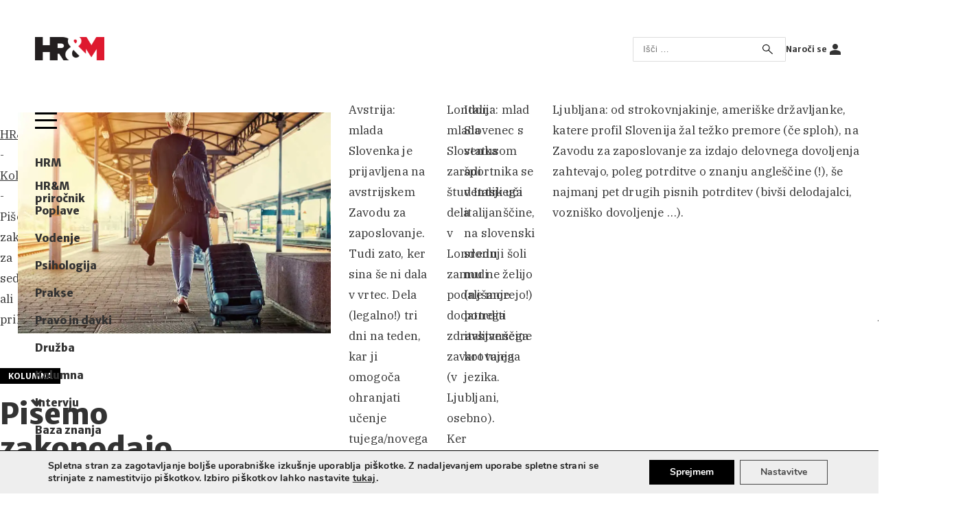

--- FILE ---
content_type: text/html; charset=UTF-8
request_url: https://www.hrm-revija.si/pisemo-zakonodajo-za-sedanjost-ali-prihodnost
body_size: 25544
content:

<!doctype html>
<html lang="sl-SI" prefix="og: https://ogp.me/ns#">
<head><meta charset="UTF-8" /><script>if(navigator.userAgent.match(/MSIE|Internet Explorer/i)||navigator.userAgent.match(/Trident\/7\..*?rv:11/i)){var href=document.location.href;if(!href.match(/[?&]nowprocket/)){if(href.indexOf("?")==-1){if(href.indexOf("#")==-1){document.location.href=href+"?nowprocket=1"}else{document.location.href=href.replace("#","?nowprocket=1#")}}else{if(href.indexOf("#")==-1){document.location.href=href+"&nowprocket=1"}else{document.location.href=href.replace("#","&nowprocket=1#")}}}}</script><script>(()=>{class RocketLazyLoadScripts{constructor(){this.v="2.0.4",this.userEvents=["keydown","keyup","mousedown","mouseup","mousemove","mouseover","mouseout","touchmove","touchstart","touchend","touchcancel","wheel","click","dblclick","input"],this.attributeEvents=["onblur","onclick","oncontextmenu","ondblclick","onfocus","onmousedown","onmouseenter","onmouseleave","onmousemove","onmouseout","onmouseover","onmouseup","onmousewheel","onscroll","onsubmit"]}async t(){this.i(),this.o(),/iP(ad|hone)/.test(navigator.userAgent)&&this.h(),this.u(),this.l(this),this.m(),this.k(this),this.p(this),this._(),await Promise.all([this.R(),this.L()]),this.lastBreath=Date.now(),this.S(this),this.P(),this.D(),this.O(),this.M(),await this.C(this.delayedScripts.normal),await this.C(this.delayedScripts.defer),await this.C(this.delayedScripts.async),await this.T(),await this.F(),await this.j(),await this.A(),window.dispatchEvent(new Event("rocket-allScriptsLoaded")),this.everythingLoaded=!0,this.lastTouchEnd&&await new Promise(t=>setTimeout(t,500-Date.now()+this.lastTouchEnd)),this.I(),this.H(),this.U(),this.W()}i(){this.CSPIssue=sessionStorage.getItem("rocketCSPIssue"),document.addEventListener("securitypolicyviolation",t=>{this.CSPIssue||"script-src-elem"!==t.violatedDirective||"data"!==t.blockedURI||(this.CSPIssue=!0,sessionStorage.setItem("rocketCSPIssue",!0))},{isRocket:!0})}o(){window.addEventListener("pageshow",t=>{this.persisted=t.persisted,this.realWindowLoadedFired=!0},{isRocket:!0}),window.addEventListener("pagehide",()=>{this.onFirstUserAction=null},{isRocket:!0})}h(){let t;function e(e){t=e}window.addEventListener("touchstart",e,{isRocket:!0}),window.addEventListener("touchend",function i(o){o.changedTouches[0]&&t.changedTouches[0]&&Math.abs(o.changedTouches[0].pageX-t.changedTouches[0].pageX)<10&&Math.abs(o.changedTouches[0].pageY-t.changedTouches[0].pageY)<10&&o.timeStamp-t.timeStamp<200&&(window.removeEventListener("touchstart",e,{isRocket:!0}),window.removeEventListener("touchend",i,{isRocket:!0}),"INPUT"===o.target.tagName&&"text"===o.target.type||(o.target.dispatchEvent(new TouchEvent("touchend",{target:o.target,bubbles:!0})),o.target.dispatchEvent(new MouseEvent("mouseover",{target:o.target,bubbles:!0})),o.target.dispatchEvent(new PointerEvent("click",{target:o.target,bubbles:!0,cancelable:!0,detail:1,clientX:o.changedTouches[0].clientX,clientY:o.changedTouches[0].clientY})),event.preventDefault()))},{isRocket:!0})}q(t){this.userActionTriggered||("mousemove"!==t.type||this.firstMousemoveIgnored?"keyup"===t.type||"mouseover"===t.type||"mouseout"===t.type||(this.userActionTriggered=!0,this.onFirstUserAction&&this.onFirstUserAction()):this.firstMousemoveIgnored=!0),"click"===t.type&&t.preventDefault(),t.stopPropagation(),t.stopImmediatePropagation(),"touchstart"===this.lastEvent&&"touchend"===t.type&&(this.lastTouchEnd=Date.now()),"click"===t.type&&(this.lastTouchEnd=0),this.lastEvent=t.type,t.composedPath&&t.composedPath()[0].getRootNode()instanceof ShadowRoot&&(t.rocketTarget=t.composedPath()[0]),this.savedUserEvents.push(t)}u(){this.savedUserEvents=[],this.userEventHandler=this.q.bind(this),this.userEvents.forEach(t=>window.addEventListener(t,this.userEventHandler,{passive:!1,isRocket:!0})),document.addEventListener("visibilitychange",this.userEventHandler,{isRocket:!0})}U(){this.userEvents.forEach(t=>window.removeEventListener(t,this.userEventHandler,{passive:!1,isRocket:!0})),document.removeEventListener("visibilitychange",this.userEventHandler,{isRocket:!0}),this.savedUserEvents.forEach(t=>{(t.rocketTarget||t.target).dispatchEvent(new window[t.constructor.name](t.type,t))})}m(){const t="return false",e=Array.from(this.attributeEvents,t=>"data-rocket-"+t),i="["+this.attributeEvents.join("],[")+"]",o="[data-rocket-"+this.attributeEvents.join("],[data-rocket-")+"]",s=(e,i,o)=>{o&&o!==t&&(e.setAttribute("data-rocket-"+i,o),e["rocket"+i]=new Function("event",o),e.setAttribute(i,t))};new MutationObserver(t=>{for(const n of t)"attributes"===n.type&&(n.attributeName.startsWith("data-rocket-")||this.everythingLoaded?n.attributeName.startsWith("data-rocket-")&&this.everythingLoaded&&this.N(n.target,n.attributeName.substring(12)):s(n.target,n.attributeName,n.target.getAttribute(n.attributeName))),"childList"===n.type&&n.addedNodes.forEach(t=>{if(t.nodeType===Node.ELEMENT_NODE)if(this.everythingLoaded)for(const i of[t,...t.querySelectorAll(o)])for(const t of i.getAttributeNames())e.includes(t)&&this.N(i,t.substring(12));else for(const e of[t,...t.querySelectorAll(i)])for(const t of e.getAttributeNames())this.attributeEvents.includes(t)&&s(e,t,e.getAttribute(t))})}).observe(document,{subtree:!0,childList:!0,attributeFilter:[...this.attributeEvents,...e]})}I(){this.attributeEvents.forEach(t=>{document.querySelectorAll("[data-rocket-"+t+"]").forEach(e=>{this.N(e,t)})})}N(t,e){const i=t.getAttribute("data-rocket-"+e);i&&(t.setAttribute(e,i),t.removeAttribute("data-rocket-"+e))}k(t){Object.defineProperty(HTMLElement.prototype,"onclick",{get(){return this.rocketonclick||null},set(e){this.rocketonclick=e,this.setAttribute(t.everythingLoaded?"onclick":"data-rocket-onclick","this.rocketonclick(event)")}})}S(t){function e(e,i){let o=e[i];e[i]=null,Object.defineProperty(e,i,{get:()=>o,set(s){t.everythingLoaded?o=s:e["rocket"+i]=o=s}})}e(document,"onreadystatechange"),e(window,"onload"),e(window,"onpageshow");try{Object.defineProperty(document,"readyState",{get:()=>t.rocketReadyState,set(e){t.rocketReadyState=e},configurable:!0}),document.readyState="loading"}catch(t){console.log("WPRocket DJE readyState conflict, bypassing")}}l(t){this.originalAddEventListener=EventTarget.prototype.addEventListener,this.originalRemoveEventListener=EventTarget.prototype.removeEventListener,this.savedEventListeners=[],EventTarget.prototype.addEventListener=function(e,i,o){o&&o.isRocket||!t.B(e,this)&&!t.userEvents.includes(e)||t.B(e,this)&&!t.userActionTriggered||e.startsWith("rocket-")||t.everythingLoaded?t.originalAddEventListener.call(this,e,i,o):(t.savedEventListeners.push({target:this,remove:!1,type:e,func:i,options:o}),"mouseenter"!==e&&"mouseleave"!==e||t.originalAddEventListener.call(this,e,t.savedUserEvents.push,o))},EventTarget.prototype.removeEventListener=function(e,i,o){o&&o.isRocket||!t.B(e,this)&&!t.userEvents.includes(e)||t.B(e,this)&&!t.userActionTriggered||e.startsWith("rocket-")||t.everythingLoaded?t.originalRemoveEventListener.call(this,e,i,o):t.savedEventListeners.push({target:this,remove:!0,type:e,func:i,options:o})}}J(t,e){this.savedEventListeners=this.savedEventListeners.filter(i=>{let o=i.type,s=i.target||window;return e!==o||t!==s||(this.B(o,s)&&(i.type="rocket-"+o),this.$(i),!1)})}H(){EventTarget.prototype.addEventListener=this.originalAddEventListener,EventTarget.prototype.removeEventListener=this.originalRemoveEventListener,this.savedEventListeners.forEach(t=>this.$(t))}$(t){t.remove?this.originalRemoveEventListener.call(t.target,t.type,t.func,t.options):this.originalAddEventListener.call(t.target,t.type,t.func,t.options)}p(t){let e;function i(e){return t.everythingLoaded?e:e.split(" ").map(t=>"load"===t||t.startsWith("load.")?"rocket-jquery-load":t).join(" ")}function o(o){function s(e){const s=o.fn[e];o.fn[e]=o.fn.init.prototype[e]=function(){return this[0]===window&&t.userActionTriggered&&("string"==typeof arguments[0]||arguments[0]instanceof String?arguments[0]=i(arguments[0]):"object"==typeof arguments[0]&&Object.keys(arguments[0]).forEach(t=>{const e=arguments[0][t];delete arguments[0][t],arguments[0][i(t)]=e})),s.apply(this,arguments),this}}if(o&&o.fn&&!t.allJQueries.includes(o)){const e={DOMContentLoaded:[],"rocket-DOMContentLoaded":[]};for(const t in e)document.addEventListener(t,()=>{e[t].forEach(t=>t())},{isRocket:!0});o.fn.ready=o.fn.init.prototype.ready=function(i){function s(){parseInt(o.fn.jquery)>2?setTimeout(()=>i.bind(document)(o)):i.bind(document)(o)}return"function"==typeof i&&(t.realDomReadyFired?!t.userActionTriggered||t.fauxDomReadyFired?s():e["rocket-DOMContentLoaded"].push(s):e.DOMContentLoaded.push(s)),o([])},s("on"),s("one"),s("off"),t.allJQueries.push(o)}e=o}t.allJQueries=[],o(window.jQuery),Object.defineProperty(window,"jQuery",{get:()=>e,set(t){o(t)}})}P(){const t=new Map;document.write=document.writeln=function(e){const i=document.currentScript,o=document.createRange(),s=i.parentElement;let n=t.get(i);void 0===n&&(n=i.nextSibling,t.set(i,n));const c=document.createDocumentFragment();o.setStart(c,0),c.appendChild(o.createContextualFragment(e)),s.insertBefore(c,n)}}async R(){return new Promise(t=>{this.userActionTriggered?t():this.onFirstUserAction=t})}async L(){return new Promise(t=>{document.addEventListener("DOMContentLoaded",()=>{this.realDomReadyFired=!0,t()},{isRocket:!0})})}async j(){return this.realWindowLoadedFired?Promise.resolve():new Promise(t=>{window.addEventListener("load",t,{isRocket:!0})})}M(){this.pendingScripts=[];this.scriptsMutationObserver=new MutationObserver(t=>{for(const e of t)e.addedNodes.forEach(t=>{"SCRIPT"!==t.tagName||t.noModule||t.isWPRocket||this.pendingScripts.push({script:t,promise:new Promise(e=>{const i=()=>{const i=this.pendingScripts.findIndex(e=>e.script===t);i>=0&&this.pendingScripts.splice(i,1),e()};t.addEventListener("load",i,{isRocket:!0}),t.addEventListener("error",i,{isRocket:!0}),setTimeout(i,1e3)})})})}),this.scriptsMutationObserver.observe(document,{childList:!0,subtree:!0})}async F(){await this.X(),this.pendingScripts.length?(await this.pendingScripts[0].promise,await this.F()):this.scriptsMutationObserver.disconnect()}D(){this.delayedScripts={normal:[],async:[],defer:[]},document.querySelectorAll("script[type$=rocketlazyloadscript]").forEach(t=>{t.hasAttribute("data-rocket-src")?t.hasAttribute("async")&&!1!==t.async?this.delayedScripts.async.push(t):t.hasAttribute("defer")&&!1!==t.defer||"module"===t.getAttribute("data-rocket-type")?this.delayedScripts.defer.push(t):this.delayedScripts.normal.push(t):this.delayedScripts.normal.push(t)})}async _(){await this.L();let t=[];document.querySelectorAll("script[type$=rocketlazyloadscript][data-rocket-src]").forEach(e=>{let i=e.getAttribute("data-rocket-src");if(i&&!i.startsWith("data:")){i.startsWith("//")&&(i=location.protocol+i);try{const o=new URL(i).origin;o!==location.origin&&t.push({src:o,crossOrigin:e.crossOrigin||"module"===e.getAttribute("data-rocket-type")})}catch(t){}}}),t=[...new Map(t.map(t=>[JSON.stringify(t),t])).values()],this.Y(t,"preconnect")}async G(t){if(await this.K(),!0!==t.noModule||!("noModule"in HTMLScriptElement.prototype))return new Promise(e=>{let i;function o(){(i||t).setAttribute("data-rocket-status","executed"),e()}try{if(navigator.userAgent.includes("Firefox/")||""===navigator.vendor||this.CSPIssue)i=document.createElement("script"),[...t.attributes].forEach(t=>{let e=t.nodeName;"type"!==e&&("data-rocket-type"===e&&(e="type"),"data-rocket-src"===e&&(e="src"),i.setAttribute(e,t.nodeValue))}),t.text&&(i.text=t.text),t.nonce&&(i.nonce=t.nonce),i.hasAttribute("src")?(i.addEventListener("load",o,{isRocket:!0}),i.addEventListener("error",()=>{i.setAttribute("data-rocket-status","failed-network"),e()},{isRocket:!0}),setTimeout(()=>{i.isConnected||e()},1)):(i.text=t.text,o()),i.isWPRocket=!0,t.parentNode.replaceChild(i,t);else{const i=t.getAttribute("data-rocket-type"),s=t.getAttribute("data-rocket-src");i?(t.type=i,t.removeAttribute("data-rocket-type")):t.removeAttribute("type"),t.addEventListener("load",o,{isRocket:!0}),t.addEventListener("error",i=>{this.CSPIssue&&i.target.src.startsWith("data:")?(console.log("WPRocket: CSP fallback activated"),t.removeAttribute("src"),this.G(t).then(e)):(t.setAttribute("data-rocket-status","failed-network"),e())},{isRocket:!0}),s?(t.fetchPriority="high",t.removeAttribute("data-rocket-src"),t.src=s):t.src="data:text/javascript;base64,"+window.btoa(unescape(encodeURIComponent(t.text)))}}catch(i){t.setAttribute("data-rocket-status","failed-transform"),e()}});t.setAttribute("data-rocket-status","skipped")}async C(t){const e=t.shift();return e?(e.isConnected&&await this.G(e),this.C(t)):Promise.resolve()}O(){this.Y([...this.delayedScripts.normal,...this.delayedScripts.defer,...this.delayedScripts.async],"preload")}Y(t,e){this.trash=this.trash||[];let i=!0;var o=document.createDocumentFragment();t.forEach(t=>{const s=t.getAttribute&&t.getAttribute("data-rocket-src")||t.src;if(s&&!s.startsWith("data:")){const n=document.createElement("link");n.href=s,n.rel=e,"preconnect"!==e&&(n.as="script",n.fetchPriority=i?"high":"low"),t.getAttribute&&"module"===t.getAttribute("data-rocket-type")&&(n.crossOrigin=!0),t.crossOrigin&&(n.crossOrigin=t.crossOrigin),t.integrity&&(n.integrity=t.integrity),t.nonce&&(n.nonce=t.nonce),o.appendChild(n),this.trash.push(n),i=!1}}),document.head.appendChild(o)}W(){this.trash.forEach(t=>t.remove())}async T(){try{document.readyState="interactive"}catch(t){}this.fauxDomReadyFired=!0;try{await this.K(),this.J(document,"readystatechange"),document.dispatchEvent(new Event("rocket-readystatechange")),await this.K(),document.rocketonreadystatechange&&document.rocketonreadystatechange(),await this.K(),this.J(document,"DOMContentLoaded"),document.dispatchEvent(new Event("rocket-DOMContentLoaded")),await this.K(),this.J(window,"DOMContentLoaded"),window.dispatchEvent(new Event("rocket-DOMContentLoaded"))}catch(t){console.error(t)}}async A(){try{document.readyState="complete"}catch(t){}try{await this.K(),this.J(document,"readystatechange"),document.dispatchEvent(new Event("rocket-readystatechange")),await this.K(),document.rocketonreadystatechange&&document.rocketonreadystatechange(),await this.K(),this.J(window,"load"),window.dispatchEvent(new Event("rocket-load")),await this.K(),window.rocketonload&&window.rocketonload(),await this.K(),this.allJQueries.forEach(t=>t(window).trigger("rocket-jquery-load")),await this.K(),this.J(window,"pageshow");const t=new Event("rocket-pageshow");t.persisted=this.persisted,window.dispatchEvent(t),await this.K(),window.rocketonpageshow&&window.rocketonpageshow({persisted:this.persisted})}catch(t){console.error(t)}}async K(){Date.now()-this.lastBreath>45&&(await this.X(),this.lastBreath=Date.now())}async X(){return document.hidden?new Promise(t=>setTimeout(t)):new Promise(t=>requestAnimationFrame(t))}B(t,e){return e===document&&"readystatechange"===t||(e===document&&"DOMContentLoaded"===t||(e===window&&"DOMContentLoaded"===t||(e===window&&"load"===t||e===window&&"pageshow"===t)))}static run(){(new RocketLazyLoadScripts).t()}}RocketLazyLoadScripts.run()})();</script>
	
	<meta name="viewport" content="width=device-width, initial-scale=1" />
		<style>img:is([sizes="auto" i], [sizes^="auto," i]) { contain-intrinsic-size: 3000px 1500px }</style>
	
<!-- Search Engine Optimization by Rank Math - https://rankmath.com/ -->
<title>Pišemo zakonodajo za sedanjost ali prihodnost? - HR&amp;M</title>
<link data-rocket-preload as="style" href="https://fonts.googleapis.com/css2?family=Merriweather+Sans:ital,wght@0,400;0,700;0,800;1,300;1,700;1,800&#038;family=IBM+Plex+Serif:ital,wght@0,200;0,300;0,400;0,700;1,200;1,300;1,400;1,500;1,600;1,700&#038;display=swap" rel="preload">
<link href="https://fonts.googleapis.com/css2?family=Merriweather+Sans:ital,wght@0,400;0,700;0,800;1,300;1,700;1,800&#038;family=IBM+Plex+Serif:ital,wght@0,200;0,300;0,400;0,700;1,200;1,300;1,400;1,500;1,600;1,700&#038;display=swap" media="print" onload="this.media=&#039;all&#039;" rel="stylesheet">
<noscript><link rel="stylesheet" href="https://fonts.googleapis.com/css2?family=Merriweather+Sans:ital,wght@0,400;0,700;0,800;1,300;1,700;1,800&#038;family=IBM+Plex+Serif:ital,wght@0,200;0,300;0,400;0,700;1,200;1,300;1,400;1,500;1,600;1,700&#038;display=swap"></noscript>
<meta name="description" content="Avstrija: mlada Slovenka je prijavljena na avstrijskem Zavodu za zaposlovanje. Tudi zato, ker sina še ni dala v vrtec. Dela (legalno!) tri dni na teden, kar"/>
<meta name="robots" content="follow, index, max-snippet:-1, max-video-preview:-1, max-image-preview:large"/>
<link rel="canonical" href="https://www.hrm-revija.si/pisemo-zakonodajo-za-sedanjost-ali-prihodnost" />
<meta property="og:locale" content="sl_SI" />
<meta property="og:type" content="article" />
<meta property="og:title" content="Pišemo zakonodajo za sedanjost ali prihodnost? - HR&amp;M" />
<meta property="og:description" content="Avstrija: mlada Slovenka je prijavljena na avstrijskem Zavodu za zaposlovanje. Tudi zato, ker sina še ni dala v vrtec. Dela (legalno!) tri dni na teden, kar" />
<meta property="og:url" content="https://www.hrm-revija.si/pisemo-zakonodajo-za-sedanjost-ali-prihodnost" />
<meta property="og:site_name" content="HR&amp;M" />
<meta property="article:publisher" content="https://www.facebook.com/revijahrm" />
<meta property="article:section" content="Kolumna" />
<meta property="og:updated_time" content="2023-08-30T14:19:14+01:00" />
<meta property="og:image" content="https://www.hrm-revija.si/wp-content/uploads/2023/08/prihodnost.jpg" />
<meta property="og:image:secure_url" content="https://www.hrm-revija.si/wp-content/uploads/2023/08/prihodnost.jpg" />
<meta property="og:image:width" content="1699" />
<meta property="og:image:height" content="1200" />
<meta property="og:image:alt" content="Pišemo zakonodajo za sedanjost ali prihodnost?" />
<meta property="og:image:type" content="image/jpeg" />
<meta property="article:published_time" content="2016-08-01T08:00:00+01:00" />
<meta property="article:modified_time" content="2023-08-30T14:19:14+01:00" />
<meta name="twitter:card" content="summary_large_image" />
<meta name="twitter:title" content="Pišemo zakonodajo za sedanjost ali prihodnost? - HR&amp;M" />
<meta name="twitter:description" content="Avstrija: mlada Slovenka je prijavljena na avstrijskem Zavodu za zaposlovanje. Tudi zato, ker sina še ni dala v vrtec. Dela (legalno!) tri dni na teden, kar" />
<meta name="twitter:image" content="https://www.hrm-revija.si/wp-content/uploads/2023/08/prihodnost.jpg" />
<script type="application/ld+json" class="rank-math-schema">{"@context":"https://schema.org","@graph":[{"@type":"Organization","@id":"https://www.hrm-revija.si/#organization","name":"Planet GV d.o.o.","url":"https://www.hrm-revija.si","sameAs":["https://www.facebook.com/revijahrm"],"logo":{"@type":"ImageObject","@id":"https://www.hrm-revija.si/#logo","url":"https://www.hrm-revija.si/wp-content/uploads/2021/05/hrm_gif.gif","contentUrl":"https://www.hrm-revija.si/wp-content/uploads/2021/05/hrm_gif.gif","caption":"HR&amp;M","inLanguage":"sl-SI","width":"600","height":"203"}},{"@type":"WebSite","@id":"https://www.hrm-revija.si/#website","url":"https://www.hrm-revija.si","name":"HR&amp;M","publisher":{"@id":"https://www.hrm-revija.si/#organization"},"inLanguage":"sl-SI"},{"@type":"ImageObject","@id":"https://www.hrm-revija.si/wp-content/uploads/2023/08/prihodnost.jpg","url":"https://www.hrm-revija.si/wp-content/uploads/2023/08/prihodnost.jpg","width":"1699","height":"1200","inLanguage":"sl-SI"},{"@type":"BreadcrumbList","@id":"https://www.hrm-revija.si/pisemo-zakonodajo-za-sedanjost-ali-prihodnost#breadcrumb","itemListElement":[{"@type":"ListItem","position":"1","item":{"@id":"https://hrm-revija.si","name":"HR&amp;M"}},{"@type":"ListItem","position":"2","item":{"@id":"https://www.hrm-revija.si/kolumna","name":"Kolumna"}},{"@type":"ListItem","position":"3","item":{"@id":"https://www.hrm-revija.si/pisemo-zakonodajo-za-sedanjost-ali-prihodnost","name":"Pi\u0161emo zakonodajo za sedanjost ali prihodnost?"}}]},{"@type":"WebPage","@id":"https://www.hrm-revija.si/pisemo-zakonodajo-za-sedanjost-ali-prihodnost#webpage","url":"https://www.hrm-revija.si/pisemo-zakonodajo-za-sedanjost-ali-prihodnost","name":"Pi\u0161emo zakonodajo za sedanjost ali prihodnost? - HR&amp;M","datePublished":"2016-08-01T08:00:00+01:00","dateModified":"2023-08-30T14:19:14+01:00","isPartOf":{"@id":"https://www.hrm-revija.si/#website"},"primaryImageOfPage":{"@id":"https://www.hrm-revija.si/wp-content/uploads/2023/08/prihodnost.jpg"},"inLanguage":"sl-SI","breadcrumb":{"@id":"https://www.hrm-revija.si/pisemo-zakonodajo-za-sedanjost-ali-prihodnost#breadcrumb"}},{"@type":"Person","@id":"https://www.hrm-revija.si/pisemo-zakonodajo-za-sedanjost-ali-prihodnost#author","name":"adrijana","image":{"@type":"ImageObject","@id":"https://secure.gravatar.com/avatar/7004e7400ce38410752469ada5b8cd1c12cee26b764601b47954bcdd795684d0?s=96&amp;d=mm&amp;r=g","url":"https://secure.gravatar.com/avatar/7004e7400ce38410752469ada5b8cd1c12cee26b764601b47954bcdd795684d0?s=96&amp;d=mm&amp;r=g","caption":"adrijana","inLanguage":"sl-SI"},"worksFor":{"@id":"https://www.hrm-revija.si/#organization"}},{"@type":"Article","headline":"Pi\u0161emo zakonodajo za sedanjost ali prihodnost? - HR&amp;M","datePublished":"2016-08-01T08:00:00+01:00","dateModified":"2023-08-30T14:19:14+01:00","articleSection":"Kolumna","author":{"@id":"https://www.hrm-revija.si/pisemo-zakonodajo-za-sedanjost-ali-prihodnost#author","name":"adrijana"},"publisher":{"@id":"https://www.hrm-revija.si/#organization"},"description":"Avstrija: mlada Slovenka je prijavljena na avstrijskem Zavodu za zaposlovanje. Tudi zato, ker sina \u0161e ni dala v vrtec. Dela (legalno!) tri dni na teden, kar","name":"Pi\u0161emo zakonodajo za sedanjost ali prihodnost? - HR&amp;M","@id":"https://www.hrm-revija.si/pisemo-zakonodajo-za-sedanjost-ali-prihodnost#richSnippet","isPartOf":{"@id":"https://www.hrm-revija.si/pisemo-zakonodajo-za-sedanjost-ali-prihodnost#webpage"},"image":{"@id":"https://www.hrm-revija.si/wp-content/uploads/2023/08/prihodnost.jpg"},"inLanguage":"sl-SI","mainEntityOfPage":{"@id":"https://www.hrm-revija.si/pisemo-zakonodajo-za-sedanjost-ali-prihodnost#webpage"}}]}</script>
<!-- /Rank Math WordPress SEO plugin -->

<link href='https://fonts.gstatic.com' crossorigin rel='preconnect' />
<script id="wpp-js" src="https://www.hrm-revija.si/wp-content/plugins/wordpress-popular-posts/assets/js/wpp.min.js?ver=7.3.6" data-sampling="0" data-sampling-rate="100" data-api-url="https://www.hrm-revija.si/wp-json/wordpress-popular-posts" data-post-id="16669" data-token="109b24236a" data-lang="0" data-debug="0"></script>
<link rel='stylesheet' id='wp-block-library-css' href='https://www.hrm-revija.si/wp-includes/css/dist/block-library/style.min.css?ver=1756132021' media='all' />
<style id='classic-theme-styles-inline-css'>
/*! This file is auto-generated */
.wp-block-button__link{color:#fff;background-color:#32373c;border-radius:9999px;box-shadow:none;text-decoration:none;padding:calc(.667em + 2px) calc(1.333em + 2px);font-size:1.125em}.wp-block-file__button{background:#32373c;color:#fff;text-decoration:none}
</style>
<style id='global-styles-inline-css'>
:root{--wp--preset--aspect-ratio--square: 1;--wp--preset--aspect-ratio--4-3: 4/3;--wp--preset--aspect-ratio--3-4: 3/4;--wp--preset--aspect-ratio--3-2: 3/2;--wp--preset--aspect-ratio--2-3: 2/3;--wp--preset--aspect-ratio--16-9: 16/9;--wp--preset--aspect-ratio--9-16: 9/16;--wp--preset--color--black: #000000;--wp--preset--color--cyan-bluish-gray: #abb8c3;--wp--preset--color--white: #ffffff;--wp--preset--color--pale-pink: #f78da7;--wp--preset--color--vivid-red: #cf2e2e;--wp--preset--color--luminous-vivid-orange: #ff6900;--wp--preset--color--luminous-vivid-amber: #fcb900;--wp--preset--color--light-green-cyan: #7bdcb5;--wp--preset--color--vivid-green-cyan: #00d084;--wp--preset--color--pale-cyan-blue: #8ed1fc;--wp--preset--color--vivid-cyan-blue: #0693e3;--wp--preset--color--vivid-purple: #9b51e0;--wp--preset--color--oker: #f4f4ed;--wp--preset--gradient--vivid-cyan-blue-to-vivid-purple: linear-gradient(135deg,rgba(6,147,227,1) 0%,rgb(155,81,224) 100%);--wp--preset--gradient--light-green-cyan-to-vivid-green-cyan: linear-gradient(135deg,rgb(122,220,180) 0%,rgb(0,208,130) 100%);--wp--preset--gradient--luminous-vivid-amber-to-luminous-vivid-orange: linear-gradient(135deg,rgba(252,185,0,1) 0%,rgba(255,105,0,1) 100%);--wp--preset--gradient--luminous-vivid-orange-to-vivid-red: linear-gradient(135deg,rgba(255,105,0,1) 0%,rgb(207,46,46) 100%);--wp--preset--gradient--very-light-gray-to-cyan-bluish-gray: linear-gradient(135deg,rgb(238,238,238) 0%,rgb(169,184,195) 100%);--wp--preset--gradient--cool-to-warm-spectrum: linear-gradient(135deg,rgb(74,234,220) 0%,rgb(151,120,209) 20%,rgb(207,42,186) 40%,rgb(238,44,130) 60%,rgb(251,105,98) 80%,rgb(254,248,76) 100%);--wp--preset--gradient--blush-light-purple: linear-gradient(135deg,rgb(255,206,236) 0%,rgb(152,150,240) 100%);--wp--preset--gradient--blush-bordeaux: linear-gradient(135deg,rgb(254,205,165) 0%,rgb(254,45,45) 50%,rgb(107,0,62) 100%);--wp--preset--gradient--luminous-dusk: linear-gradient(135deg,rgb(255,203,112) 0%,rgb(199,81,192) 50%,rgb(65,88,208) 100%);--wp--preset--gradient--pale-ocean: linear-gradient(135deg,rgb(255,245,203) 0%,rgb(182,227,212) 50%,rgb(51,167,181) 100%);--wp--preset--gradient--electric-grass: linear-gradient(135deg,rgb(202,248,128) 0%,rgb(113,206,126) 100%);--wp--preset--gradient--midnight: linear-gradient(135deg,rgb(2,3,129) 0%,rgb(40,116,252) 100%);--wp--preset--font-size--small: 13px;--wp--preset--font-size--medium: 20px;--wp--preset--font-size--large: 36px;--wp--preset--font-size--x-large: 42px;--wp--preset--spacing--20: 0.44rem;--wp--preset--spacing--30: 0.67rem;--wp--preset--spacing--40: 1rem;--wp--preset--spacing--50: 1.5rem;--wp--preset--spacing--60: 2.25rem;--wp--preset--spacing--70: 3.38rem;--wp--preset--spacing--80: 5.06rem;--wp--preset--shadow--natural: 6px 6px 9px rgba(0, 0, 0, 0.2);--wp--preset--shadow--deep: 12px 12px 50px rgba(0, 0, 0, 0.4);--wp--preset--shadow--sharp: 6px 6px 0px rgba(0, 0, 0, 0.2);--wp--preset--shadow--outlined: 6px 6px 0px -3px rgba(255, 255, 255, 1), 6px 6px rgba(0, 0, 0, 1);--wp--preset--shadow--crisp: 6px 6px 0px rgba(0, 0, 0, 1);}:where(.is-layout-flex){gap: 0.5em;}:where(.is-layout-grid){gap: 0.5em;}body .is-layout-flex{display: flex;}.is-layout-flex{flex-wrap: wrap;align-items: center;}.is-layout-flex > :is(*, div){margin: 0;}body .is-layout-grid{display: grid;}.is-layout-grid > :is(*, div){margin: 0;}:where(.wp-block-columns.is-layout-flex){gap: 2em;}:where(.wp-block-columns.is-layout-grid){gap: 2em;}:where(.wp-block-post-template.is-layout-flex){gap: 1.25em;}:where(.wp-block-post-template.is-layout-grid){gap: 1.25em;}.has-black-color{color: var(--wp--preset--color--black) !important;}.has-cyan-bluish-gray-color{color: var(--wp--preset--color--cyan-bluish-gray) !important;}.has-white-color{color: var(--wp--preset--color--white) !important;}.has-pale-pink-color{color: var(--wp--preset--color--pale-pink) !important;}.has-vivid-red-color{color: var(--wp--preset--color--vivid-red) !important;}.has-luminous-vivid-orange-color{color: var(--wp--preset--color--luminous-vivid-orange) !important;}.has-luminous-vivid-amber-color{color: var(--wp--preset--color--luminous-vivid-amber) !important;}.has-light-green-cyan-color{color: var(--wp--preset--color--light-green-cyan) !important;}.has-vivid-green-cyan-color{color: var(--wp--preset--color--vivid-green-cyan) !important;}.has-pale-cyan-blue-color{color: var(--wp--preset--color--pale-cyan-blue) !important;}.has-vivid-cyan-blue-color{color: var(--wp--preset--color--vivid-cyan-blue) !important;}.has-vivid-purple-color{color: var(--wp--preset--color--vivid-purple) !important;}.has-black-background-color{background-color: var(--wp--preset--color--black) !important;}.has-cyan-bluish-gray-background-color{background-color: var(--wp--preset--color--cyan-bluish-gray) !important;}.has-white-background-color{background-color: var(--wp--preset--color--white) !important;}.has-pale-pink-background-color{background-color: var(--wp--preset--color--pale-pink) !important;}.has-vivid-red-background-color{background-color: var(--wp--preset--color--vivid-red) !important;}.has-luminous-vivid-orange-background-color{background-color: var(--wp--preset--color--luminous-vivid-orange) !important;}.has-luminous-vivid-amber-background-color{background-color: var(--wp--preset--color--luminous-vivid-amber) !important;}.has-light-green-cyan-background-color{background-color: var(--wp--preset--color--light-green-cyan) !important;}.has-vivid-green-cyan-background-color{background-color: var(--wp--preset--color--vivid-green-cyan) !important;}.has-pale-cyan-blue-background-color{background-color: var(--wp--preset--color--pale-cyan-blue) !important;}.has-vivid-cyan-blue-background-color{background-color: var(--wp--preset--color--vivid-cyan-blue) !important;}.has-vivid-purple-background-color{background-color: var(--wp--preset--color--vivid-purple) !important;}.has-black-border-color{border-color: var(--wp--preset--color--black) !important;}.has-cyan-bluish-gray-border-color{border-color: var(--wp--preset--color--cyan-bluish-gray) !important;}.has-white-border-color{border-color: var(--wp--preset--color--white) !important;}.has-pale-pink-border-color{border-color: var(--wp--preset--color--pale-pink) !important;}.has-vivid-red-border-color{border-color: var(--wp--preset--color--vivid-red) !important;}.has-luminous-vivid-orange-border-color{border-color: var(--wp--preset--color--luminous-vivid-orange) !important;}.has-luminous-vivid-amber-border-color{border-color: var(--wp--preset--color--luminous-vivid-amber) !important;}.has-light-green-cyan-border-color{border-color: var(--wp--preset--color--light-green-cyan) !important;}.has-vivid-green-cyan-border-color{border-color: var(--wp--preset--color--vivid-green-cyan) !important;}.has-pale-cyan-blue-border-color{border-color: var(--wp--preset--color--pale-cyan-blue) !important;}.has-vivid-cyan-blue-border-color{border-color: var(--wp--preset--color--vivid-cyan-blue) !important;}.has-vivid-purple-border-color{border-color: var(--wp--preset--color--vivid-purple) !important;}.has-vivid-cyan-blue-to-vivid-purple-gradient-background{background: var(--wp--preset--gradient--vivid-cyan-blue-to-vivid-purple) !important;}.has-light-green-cyan-to-vivid-green-cyan-gradient-background{background: var(--wp--preset--gradient--light-green-cyan-to-vivid-green-cyan) !important;}.has-luminous-vivid-amber-to-luminous-vivid-orange-gradient-background{background: var(--wp--preset--gradient--luminous-vivid-amber-to-luminous-vivid-orange) !important;}.has-luminous-vivid-orange-to-vivid-red-gradient-background{background: var(--wp--preset--gradient--luminous-vivid-orange-to-vivid-red) !important;}.has-very-light-gray-to-cyan-bluish-gray-gradient-background{background: var(--wp--preset--gradient--very-light-gray-to-cyan-bluish-gray) !important;}.has-cool-to-warm-spectrum-gradient-background{background: var(--wp--preset--gradient--cool-to-warm-spectrum) !important;}.has-blush-light-purple-gradient-background{background: var(--wp--preset--gradient--blush-light-purple) !important;}.has-blush-bordeaux-gradient-background{background: var(--wp--preset--gradient--blush-bordeaux) !important;}.has-luminous-dusk-gradient-background{background: var(--wp--preset--gradient--luminous-dusk) !important;}.has-pale-ocean-gradient-background{background: var(--wp--preset--gradient--pale-ocean) !important;}.has-electric-grass-gradient-background{background: var(--wp--preset--gradient--electric-grass) !important;}.has-midnight-gradient-background{background: var(--wp--preset--gradient--midnight) !important;}.has-small-font-size{font-size: var(--wp--preset--font-size--small) !important;}.has-medium-font-size{font-size: var(--wp--preset--font-size--medium) !important;}.has-large-font-size{font-size: var(--wp--preset--font-size--large) !important;}.has-x-large-font-size{font-size: var(--wp--preset--font-size--x-large) !important;}
:where(.wp-block-post-template.is-layout-flex){gap: 1.25em;}:where(.wp-block-post-template.is-layout-grid){gap: 1.25em;}
:where(.wp-block-columns.is-layout-flex){gap: 2em;}:where(.wp-block-columns.is-layout-grid){gap: 2em;}
:root :where(.wp-block-pullquote){font-size: 1.5em;line-height: 1.6;}
</style>
<style id='woocommerce-inline-inline-css'>
.woocommerce form .form-row .required { visibility: visible; }
</style>
<link data-minify="1" rel='stylesheet' id='hf-woocommerce-subscription-css' href='https://www.hrm-revija.si/wp-content/cache/min/1/wp-content/plugins/xa-woocommerce-subscriptions/public/css/hf-woocommerce-subscription-public.css?ver=1765206356' media='all' />
<link rel='stylesheet' id='featherlight-css' href='https://www.hrm-revija.si/wp-content/themes/lr-child/assets/libs/featherlight/featherlight.min.css?ver=1680866455' media='' />
<link rel='stylesheet' id='featherlight-gallery-css' href='https://www.hrm-revija.si/wp-content/themes/lr-child/assets/libs/featherlight/featherlight.gallery.min.css?ver=1680866455' media='' />
<link data-minify="1" rel='stylesheet' id='swiper-css-css' href='https://www.hrm-revija.si/wp-content/cache/min/1/wp-content/themes/lr-child/assets/libs/swiper/swiper-bundle.css?ver=1765206356' media='' />
<link data-minify="1" rel='stylesheet' id='theme-styles-css' href='https://www.hrm-revija.si/wp-content/cache/min/1/wp-content/themes/lr-child/assets/scss/styles.css?ver=1765206356' media='' />
<link data-minify="1" rel='stylesheet' id='moove_gdpr_frontend-css' href='https://www.hrm-revija.si/wp-content/cache/min/1/wp-content/plugins/gdpr-cookie-compliance/dist/styles/gdpr-main.css?ver=1765206356' media='all' />
<style id='moove_gdpr_frontend-inline-css'>
#moove_gdpr_cookie_modal,#moove_gdpr_cookie_info_bar,.gdpr_cookie_settings_shortcode_content{font-family:&#039;Nunito&#039;,sans-serif}#moove_gdpr_save_popup_settings_button{background-color:#373737;color:#fff}#moove_gdpr_save_popup_settings_button:hover{background-color:#000}#moove_gdpr_cookie_info_bar .moove-gdpr-info-bar-container .moove-gdpr-info-bar-content a.mgbutton,#moove_gdpr_cookie_info_bar .moove-gdpr-info-bar-container .moove-gdpr-info-bar-content button.mgbutton{background-color:#0C4DA2}#moove_gdpr_cookie_modal .moove-gdpr-modal-content .moove-gdpr-modal-footer-content .moove-gdpr-button-holder a.mgbutton,#moove_gdpr_cookie_modal .moove-gdpr-modal-content .moove-gdpr-modal-footer-content .moove-gdpr-button-holder button.mgbutton,.gdpr_cookie_settings_shortcode_content .gdpr-shr-button.button-green{background-color:#0C4DA2;border-color:#0C4DA2}#moove_gdpr_cookie_modal .moove-gdpr-modal-content .moove-gdpr-modal-footer-content .moove-gdpr-button-holder a.mgbutton:hover,#moove_gdpr_cookie_modal .moove-gdpr-modal-content .moove-gdpr-modal-footer-content .moove-gdpr-button-holder button.mgbutton:hover,.gdpr_cookie_settings_shortcode_content .gdpr-shr-button.button-green:hover{background-color:#fff;color:#0C4DA2}#moove_gdpr_cookie_modal .moove-gdpr-modal-content .moove-gdpr-modal-close i,#moove_gdpr_cookie_modal .moove-gdpr-modal-content .moove-gdpr-modal-close span.gdpr-icon{background-color:#0C4DA2;border:1px solid #0C4DA2}#moove_gdpr_cookie_info_bar span.moove-gdpr-infobar-allow-all.focus-g,#moove_gdpr_cookie_info_bar span.moove-gdpr-infobar-allow-all:focus,#moove_gdpr_cookie_info_bar button.moove-gdpr-infobar-allow-all.focus-g,#moove_gdpr_cookie_info_bar button.moove-gdpr-infobar-allow-all:focus,#moove_gdpr_cookie_info_bar span.moove-gdpr-infobar-reject-btn.focus-g,#moove_gdpr_cookie_info_bar span.moove-gdpr-infobar-reject-btn:focus,#moove_gdpr_cookie_info_bar button.moove-gdpr-infobar-reject-btn.focus-g,#moove_gdpr_cookie_info_bar button.moove-gdpr-infobar-reject-btn:focus,#moove_gdpr_cookie_info_bar span.change-settings-button.focus-g,#moove_gdpr_cookie_info_bar span.change-settings-button:focus,#moove_gdpr_cookie_info_bar button.change-settings-button.focus-g,#moove_gdpr_cookie_info_bar button.change-settings-button:focus{-webkit-box-shadow:0 0 1px 3px #0C4DA2;-moz-box-shadow:0 0 1px 3px #0C4DA2;box-shadow:0 0 1px 3px #0C4DA2}#moove_gdpr_cookie_modal .moove-gdpr-modal-content .moove-gdpr-modal-close i:hover,#moove_gdpr_cookie_modal .moove-gdpr-modal-content .moove-gdpr-modal-close span.gdpr-icon:hover,#moove_gdpr_cookie_info_bar span[data-href]>u.change-settings-button{color:#0C4DA2}#moove_gdpr_cookie_modal .moove-gdpr-modal-content .moove-gdpr-modal-left-content #moove-gdpr-menu li.menu-item-selected a span.gdpr-icon,#moove_gdpr_cookie_modal .moove-gdpr-modal-content .moove-gdpr-modal-left-content #moove-gdpr-menu li.menu-item-selected button span.gdpr-icon{color:inherit}#moove_gdpr_cookie_modal .moove-gdpr-modal-content .moove-gdpr-modal-left-content #moove-gdpr-menu li a span.gdpr-icon,#moove_gdpr_cookie_modal .moove-gdpr-modal-content .moove-gdpr-modal-left-content #moove-gdpr-menu li button span.gdpr-icon{color:inherit}#moove_gdpr_cookie_modal .gdpr-acc-link{line-height:0;font-size:0;color:transparent;position:absolute}#moove_gdpr_cookie_modal .moove-gdpr-modal-content .moove-gdpr-modal-close:hover i,#moove_gdpr_cookie_modal .moove-gdpr-modal-content .moove-gdpr-modal-left-content #moove-gdpr-menu li a,#moove_gdpr_cookie_modal .moove-gdpr-modal-content .moove-gdpr-modal-left-content #moove-gdpr-menu li button,#moove_gdpr_cookie_modal .moove-gdpr-modal-content .moove-gdpr-modal-left-content #moove-gdpr-menu li button i,#moove_gdpr_cookie_modal .moove-gdpr-modal-content .moove-gdpr-modal-left-content #moove-gdpr-menu li a i,#moove_gdpr_cookie_modal .moove-gdpr-modal-content .moove-gdpr-tab-main .moove-gdpr-tab-main-content a:hover,#moove_gdpr_cookie_info_bar.moove-gdpr-dark-scheme .moove-gdpr-info-bar-container .moove-gdpr-info-bar-content a.mgbutton:hover,#moove_gdpr_cookie_info_bar.moove-gdpr-dark-scheme .moove-gdpr-info-bar-container .moove-gdpr-info-bar-content button.mgbutton:hover,#moove_gdpr_cookie_info_bar.moove-gdpr-dark-scheme .moove-gdpr-info-bar-container .moove-gdpr-info-bar-content a:hover,#moove_gdpr_cookie_info_bar.moove-gdpr-dark-scheme .moove-gdpr-info-bar-container .moove-gdpr-info-bar-content button:hover,#moove_gdpr_cookie_info_bar.moove-gdpr-dark-scheme .moove-gdpr-info-bar-container .moove-gdpr-info-bar-content span.change-settings-button:hover,#moove_gdpr_cookie_info_bar.moove-gdpr-dark-scheme .moove-gdpr-info-bar-container .moove-gdpr-info-bar-content button.change-settings-button:hover,#moove_gdpr_cookie_info_bar.moove-gdpr-dark-scheme .moove-gdpr-info-bar-container .moove-gdpr-info-bar-content u.change-settings-button:hover,#moove_gdpr_cookie_info_bar span[data-href]>u.change-settings-button,#moove_gdpr_cookie_info_bar.moove-gdpr-dark-scheme .moove-gdpr-info-bar-container .moove-gdpr-info-bar-content a.mgbutton.focus-g,#moove_gdpr_cookie_info_bar.moove-gdpr-dark-scheme .moove-gdpr-info-bar-container .moove-gdpr-info-bar-content button.mgbutton.focus-g,#moove_gdpr_cookie_info_bar.moove-gdpr-dark-scheme .moove-gdpr-info-bar-container .moove-gdpr-info-bar-content a.focus-g,#moove_gdpr_cookie_info_bar.moove-gdpr-dark-scheme .moove-gdpr-info-bar-container .moove-gdpr-info-bar-content button.focus-g,#moove_gdpr_cookie_info_bar.moove-gdpr-dark-scheme .moove-gdpr-info-bar-container .moove-gdpr-info-bar-content a.mgbutton:focus,#moove_gdpr_cookie_info_bar.moove-gdpr-dark-scheme .moove-gdpr-info-bar-container .moove-gdpr-info-bar-content button.mgbutton:focus,#moove_gdpr_cookie_info_bar.moove-gdpr-dark-scheme .moove-gdpr-info-bar-container .moove-gdpr-info-bar-content a:focus,#moove_gdpr_cookie_info_bar.moove-gdpr-dark-scheme .moove-gdpr-info-bar-container .moove-gdpr-info-bar-content button:focus,#moove_gdpr_cookie_info_bar.moove-gdpr-dark-scheme .moove-gdpr-info-bar-container .moove-gdpr-info-bar-content span.change-settings-button.focus-g,span.change-settings-button:focus,button.change-settings-button.focus-g,button.change-settings-button:focus,#moove_gdpr_cookie_info_bar.moove-gdpr-dark-scheme .moove-gdpr-info-bar-container .moove-gdpr-info-bar-content u.change-settings-button.focus-g,#moove_gdpr_cookie_info_bar.moove-gdpr-dark-scheme .moove-gdpr-info-bar-container .moove-gdpr-info-bar-content u.change-settings-button:focus{color:#0C4DA2}#moove_gdpr_cookie_modal .moove-gdpr-branding.focus-g span,#moove_gdpr_cookie_modal .moove-gdpr-modal-content .moove-gdpr-tab-main a.focus-g,#moove_gdpr_cookie_modal .moove-gdpr-modal-content .moove-gdpr-tab-main .gdpr-cd-details-toggle.focus-g{color:#0C4DA2}#moove_gdpr_cookie_modal.gdpr_lightbox-hide{display:none}
</style>
<style id='rocket-lazyload-inline-css'>
.rll-youtube-player{position:relative;padding-bottom:56.23%;height:0;overflow:hidden;max-width:100%;}.rll-youtube-player:focus-within{outline: 2px solid currentColor;outline-offset: 5px;}.rll-youtube-player iframe{position:absolute;top:0;left:0;width:100%;height:100%;z-index:100;background:0 0}.rll-youtube-player img{bottom:0;display:block;left:0;margin:auto;max-width:100%;width:100%;position:absolute;right:0;top:0;border:none;height:auto;-webkit-transition:.4s all;-moz-transition:.4s all;transition:.4s all}.rll-youtube-player img:hover{-webkit-filter:brightness(75%)}.rll-youtube-player .play{height:100%;width:100%;left:0;top:0;position:absolute;background:url(https://www.hrm-revija.si/wp-content/plugins/wp-rocket/assets/img/youtube.png) no-repeat center;background-color: transparent !important;cursor:pointer;border:none;}
</style>
<script src="https://www.hrm-revija.si/wp-includes/js/jquery/jquery.min.js?ver=1700820700" id="jquery-core-js" data-rocket-defer defer></script>
<script src="https://www.hrm-revija.si/wp-includes/js/jquery/jquery-migrate.min.js?ver=1700820700" id="jquery-migrate-js" data-rocket-defer defer></script>
<script type="rocketlazyloadscript" data-rocket-src="https://www.hrm-revija.si/wp-content/plugins/miniorange-login-openid/includes/js/mo_openid_jquery.cookie.min.js?ver=1718271098" id="js-cookie-script-js" data-rocket-defer defer></script>
<script type="rocketlazyloadscript" data-minify="1" data-rocket-src="https://www.hrm-revija.si/wp-content/cache/min/1/wp-content/plugins/miniorange-login-openid/includes/js/mo-openid-social_login.js?ver=1765206356" id="mo-social-login-script-js" data-rocket-defer defer></script>
<script src="https://www.hrm-revija.si/wp-content/plugins/woocommerce/assets/js/jquery-blockui/jquery.blockUI.min.js?ver=1766450189" id="wc-jquery-blockui-js" defer data-wp-strategy="defer"></script>
<script type="rocketlazyloadscript" data-rocket-src="https://www.hrm-revija.si/wp-content/plugins/woocommerce/assets/js/js-cookie/js.cookie.min.js?ver=1766450189" id="wc-js-cookie-js" defer data-wp-strategy="defer"></script>
<script id="woocommerce-js-extra">
var woocommerce_params = {"ajax_url":"\/wp-admin\/admin-ajax.php","wc_ajax_url":"\/?wc-ajax=%%endpoint%%","i18n_password_show":"Prika\u017ei geslo","i18n_password_hide":"Skrij geslo"};
</script>
<script type="rocketlazyloadscript" data-rocket-src="https://www.hrm-revija.si/wp-content/plugins/woocommerce/assets/js/frontend/woocommerce.min.js?ver=1766450189" id="woocommerce-js" defer data-wp-strategy="defer"></script>
<script type="rocketlazyloadscript" data-minify="1" data-rocket-src="https://www.hrm-revija.si/wp-content/cache/min/1/wp-content/plugins/xa-woocommerce-subscriptions/public/js/hf-woocommerce-subscription-public.js?ver=1765206356" id="hf-woocommerce-subscription-js" data-rocket-defer defer></script>
<script type="rocketlazyloadscript" data-minify="1" data-rocket-src="https://www.hrm-revija.si/wp-content/cache/min/1/wp-content/themes/lr/assets/js/helpers.js?ver=1765206356" id="helpers-js" data-rocket-defer defer></script>
<script type="rocketlazyloadscript" data-minify="1" data-rocket-src="https://www.hrm-revija.si/wp-content/cache/min/1/wp-content/themes/lr/assets/js/scroll-events.js?ver=1765206356" id="scroll-events-js" data-rocket-defer defer></script>
<script type="rocketlazyloadscript" data-minify="1" data-rocket-src="https://www.hrm-revija.si/wp-content/cache/min/1/wp-content/themes/lr-child/assets/js/social-share-links.js?ver=1765206356" id="social-share-links-js" data-rocket-defer defer></script>
<link rel="https://api.w.org/" href="https://www.hrm-revija.si/wp-json/" /><link rel="alternate" title="JSON" type="application/json" href="https://www.hrm-revija.si/wp-json/wp/v2/posts/16669" /><link rel="EditURI" type="application/rsd+xml" title="RSD" href="https://www.hrm-revija.si/xmlrpc.php?rsd" />
<link rel="alternate" title="oEmbed (JSON)" type="application/json+oembed" href="https://www.hrm-revija.si/wp-json/oembed/1.0/embed?url=https%3A%2F%2Fwww.hrm-revija.si%2Fpisemo-zakonodajo-za-sedanjost-ali-prihodnost" />
<link rel="alternate" title="oEmbed (XML)" type="text/xml+oembed" href="https://www.hrm-revija.si/wp-json/oembed/1.0/embed?url=https%3A%2F%2Fwww.hrm-revija.si%2Fpisemo-zakonodajo-za-sedanjost-ali-prihodnost&#038;format=xml" />

        <script>
        function nea_ga4v2_gtag_config(){
            setTimeout(function(){
                gtag('config', 'G-VQDJM2E2YV');
            },500);
        }


        function nea_ga4v2_grant__analytics_all(){
            gtag('consent', 'update', {'analytics_storage': 'granted'});
            nea_ga4v2_gtag_config();
        }
            function nea_ga4v2_grant__analytics_storage(){
                gtag('consent', 'update', {'analytics_storage': 'granted'});
                nea_ga4v2_gtag_config();
            }

        
        function nea_ga4v2_grant__ad_all(){
            gtag('consent', 'update', {
                'ad_user_data': 'granted',
                'ad_personalization': 'granted',
                'ad_storage': 'granted'
            });
            nea_ga4v2_gtag_config();
        }
            function nea_ga4v2_grant__ad_user_data(){
                gtag('consent', 'update', {'ad_user_data': 'granted'});
                nea_ga4v2_gtag_config();
            }
            function nea_ga4v2_grant__ad_personalization(){
                gtag('consent', 'update', {'ad_personalization': 'granted'});
                nea_ga4v2_gtag_config();
            }
            function nea_ga4v2_grant__ad_storage(){
                gtag('consent', 'update', {'ad_storage': 'granted'});
                nea_ga4v2_gtag_config();
            }
        
    </script>

    <script>
        // Define dataLayer and gtag function
        window.dataLayer = window.dataLayer || [];
        function gtag(){dataLayer.push(arguments);}

        // Set default consent to 'denied' as a placeholder
        gtag('consent', 'default', {
            'ad_storage': 'denied',
            'ad_user_data': 'denied',
            'ad_personalization': 'denied',
            'analytics_storage': 'denied'
        });

        // gtag('set', 'url_passthrough', true); // enable tracking url parameters when consent is not yet granted
    </script>
    
            <!-- Google tag (gtag.js) -->
        <script async src="https://www.googletagmanager.com/gtag/js?id=G-VQDJM2E2YV"></script>
        <script>
            window.dataLayer = window.dataLayer || [];
            function gtag(){dataLayer.push(arguments);}
            gtag('js', new Date());
            // gtag('config', 'G-VQDJM2E2YV');
        </script>
        
        
    

		<style>
		.class_gwp_my_template_file {
			cursor:help;
		}
	</style>
	            <style id="wpp-loading-animation-styles">@-webkit-keyframes bgslide{from{background-position-x:0}to{background-position-x:-200%}}@keyframes bgslide{from{background-position-x:0}to{background-position-x:-200%}}.wpp-widget-block-placeholder,.wpp-shortcode-placeholder{margin:0 auto;width:60px;height:3px;background:#dd3737;background:linear-gradient(90deg,#dd3737 0%,#571313 10%,#dd3737 100%);background-size:200% auto;border-radius:3px;-webkit-animation:bgslide 1s infinite linear;animation:bgslide 1s infinite linear}</style>
            	<!-- preconnect -->
	<link rel="preconnect" href="https://fonts.googleapis.com">
	<link rel="preconnect" href="https://fonts.gstatic.com" crossorigin>
	<!-- preconnect -->

	<!-- material icons -->
		<link rel="stylesheet" href="https://fonts.googleapis.com/css2?family=Material+Symbols+Outlined:opsz,wght,FILL,GRAD@24,300..400,0..1,-25" />
	<!-- material icons -->
	
	<!-- fonts -->
	
	
		<noscript><style>.woocommerce-product-gallery{ opacity: 1 !important; }</style></noscript>
	<link rel="icon" href="https://www.hrm-revija.si/wp-content/uploads/2021/05/cropped-hrm-revija-favicon-40px-32x32.jpg" sizes="32x32" />
<link rel="icon" href="https://www.hrm-revija.si/wp-content/uploads/2021/05/cropped-hrm-revija-favicon-40px-192x192.jpg" sizes="192x192" />
<link rel="apple-touch-icon" href="https://www.hrm-revija.si/wp-content/uploads/2021/05/cropped-hrm-revija-favicon-40px-180x180.jpg" />
<meta name="msapplication-TileImage" content="https://www.hrm-revija.si/wp-content/uploads/2021/05/cropped-hrm-revija-favicon-40px-270x270.jpg" />
<noscript><style id="rocket-lazyload-nojs-css">.rll-youtube-player, [data-lazy-src]{display:none !important;}</style></noscript><meta name="generator" content="WP Rocket 3.19.4" data-wpr-features="wpr_delay_js wpr_defer_js wpr_minify_js wpr_lazyload_images wpr_lazyload_iframes wpr_image_dimensions wpr_minify_css wpr_desktop" /></head>

<body data-rsssl=1 class="wp-singular post-template-default single single-post postid-16669 single-format-standard wp-custom-logo wp-theme-lr wp-child-theme-lr-child theme-lr woocommerce-no-js">
	
	<header data-rocket-location-hash="2d0cef5a8a00cc3c17878782e031a623" class="site-header large">
	<div data-rocket-location-hash="eaaf4bf776353444eac48f9e580a9a77" class="grid">
		<div data-rocket-location-hash="910cea0e13676c9b5cad18e445bd368d" class="top-part alignwide">
			<div class="site-branding alignleft">
				<a href="https://www.hrm-revija.si/" class="custom-logo-link" rel="home"><img width="600" height="203" src="data:image/svg+xml,%3Csvg%20xmlns='http://www.w3.org/2000/svg'%20viewBox='0%200%20600%20203'%3E%3C/svg%3E" class="custom-logo" alt="HR&amp;M" decoding="async" fetchpriority="high" data-lazy-src="https://www.hrm-revija.si/wp-content/uploads/2021/05/hrm_gif.gif" /><noscript><img width="600" height="203" src="https://www.hrm-revija.si/wp-content/uploads/2021/05/hrm_gif.gif" class="custom-logo" alt="HR&amp;M" decoding="async" fetchpriority="high" /></noscript></a>			</div>
			<section class="right-block">
				<div class="inner">
					<form role="search" method="get" class="search-form" action="https://www.hrm-revija.si/">
				<label>
					<span class="screen-reader-text">Išči:</span>
					<input type="search" class="search-field" placeholder="Išči &hellip;" value="" name="s" />
				</label>
				<input type="submit" class="search-submit" value="Išči" />
			</form>										<a href="https://www.hrm-revija.si/naroci-se" class="register"><h5>Naroči se</h5></a>
										<a href="https://www.hrm-revija.si/moj-racun"><span class="material-symbols-outlined filled">person</span></a>
				</div>
			</section>
		</div>

	</div>


	<div data-rocket-location-hash="df156e00e9ad430518a83a0f9f93a71f" class="grid">

		<div data-rocket-location-hash="2175f8618e9ae8a7bb3ddf6570f04b9f" class="header-nav-toggler pos-left-sidebar" lr-toggle=".header-nav-toggler,.header-navigation.burger"></div>

		<nav class="pos-left-sidebar" role="navigation">
						<div class="header-navigation burger"><ul id="menu-burger-meni" class="menu"><li id="menu-item-595" class="menu-item menu-item-type-post_type menu-item-object-page menu-item-595"><a href="https://www.hrm-revija.si/piskotki">Piškotki</a></li>
</ul></div>			<div class="header-navigation"><ul id="menu-glavni" class="menu"><li id="menu-item-598" class="menu-item menu-item-type-taxonomy menu-item-object-category menu-item-598"><a href="https://www.hrm-revija.si/hrm">HRM</a></li>
<li id="menu-item-18375" class="menu-item menu-item-type-taxonomy menu-item-object-category menu-item-18375"><a href="https://www.hrm-revija.si/hrm-prirocnik">HR&amp;M priročnik Poplave</a></li>
<li id="menu-item-604" class="menu-item menu-item-type-taxonomy menu-item-object-category menu-item-604"><a href="https://www.hrm-revija.si/vodenje">Vodenje</a></li>
<li id="menu-item-602" class="menu-item menu-item-type-taxonomy menu-item-object-category menu-item-602"><a href="https://www.hrm-revija.si/psihologija">Psihologija</a></li>
<li id="menu-item-600" class="menu-item menu-item-type-taxonomy menu-item-object-category menu-item-600"><a href="https://www.hrm-revija.si/prakse">Prakse</a></li>
<li id="menu-item-601" class="menu-item menu-item-type-taxonomy menu-item-object-category menu-item-601"><a href="https://www.hrm-revija.si/pravo-in-davki">Pravo in davki</a></li>
<li id="menu-item-597" class="menu-item menu-item-type-taxonomy menu-item-object-category menu-item-597"><a href="https://www.hrm-revija.si/druzba">Družba</a></li>
<li id="menu-item-599" class="menu-item menu-item-type-taxonomy menu-item-object-category current-post-ancestor current-menu-parent current-post-parent menu-item-599"><a href="https://www.hrm-revija.si/kolumna">Kolumna</a></li>
<li id="menu-item-11693" class="menu-item menu-item-type-taxonomy menu-item-object-category menu-item-11693"><a href="https://www.hrm-revija.si/intervju">Intervju</a></li>
<li id="menu-item-22550" class="menu-item menu-item-type-post_type menu-item-object-page menu-item-22550"><a href="https://www.hrm-revija.si/baza-znanja">Baza znanja</a></li>
</ul></div>		</nav>

	</div>
</header>



<header data-rocket-location-hash="5c404e189203eef61dd59e2ef482604d" class="site-header small">
	<div data-rocket-location-hash="6ef404d49787e3a7d60eb21804d68860" class="top grid">
		<div data-rocket-location-hash="33e00e6b5bdcf98ba39dff936a3ebeaa" class="inner alignwide">
			<div class="site-branding">
				<a href="https://www.hrm-revija.si/" class="custom-logo-link" rel="home"><img width="600" height="203" src="data:image/svg+xml,%3Csvg%20xmlns='http://www.w3.org/2000/svg'%20viewBox='0%200%20600%20203'%3E%3C/svg%3E" class="custom-logo" alt="HR&amp;M" decoding="async" data-lazy-src="https://www.hrm-revija.si/wp-content/uploads/2021/05/hrm_gif.gif" /><noscript><img width="600" height="203" src="https://www.hrm-revija.si/wp-content/uploads/2021/05/hrm_gif.gif" class="custom-logo" alt="HR&amp;M" decoding="async" /></noscript></a>			</div>

			<div class="spacer"></div>

			<form role="search" aria-label="top" method="get" class="search-form" action="https://www.hrm-revija.si/">
				<label>
					<span class="screen-reader-text">Išči:</span>
					<input type="search" class="search-field" placeholder="Išči &hellip;" value="" name="s" />
				</label>
				<input type="submit" class="search-submit" value="Išči" />
			</form>						<a href="https://www.hrm-revija.si/naroci-se" class="register"><h5>Naroči se</h5></a>
						<a class="account" href="https://www.hrm-revija.si/moj-racun"><span class="material-symbols-outlined filled">person</span></a>

			<div class="header-nav-toggler pos-left-sidebar" lr-toggle=".header-nav-toggler,.modal-menu-wrapper"></div>

		</div>
	</div>
	<div data-rocket-location-hash="8d0822d0354561e1ffc9113a1b7383ba" class="grid modal-menu-wrapper">
		<nav class="modal-menu" role="navigation">
						<div class="header-navigation"><ul id="menu-glavni-1" class="menu"><li class="menu-item menu-item-type-taxonomy menu-item-object-category menu-item-598"><a href="https://www.hrm-revija.si/hrm">HRM</a></li>
<li class="menu-item menu-item-type-taxonomy menu-item-object-category menu-item-18375"><a href="https://www.hrm-revija.si/hrm-prirocnik">HR&amp;M priročnik Poplave</a></li>
<li class="menu-item menu-item-type-taxonomy menu-item-object-category menu-item-604"><a href="https://www.hrm-revija.si/vodenje">Vodenje</a></li>
<li class="menu-item menu-item-type-taxonomy menu-item-object-category menu-item-602"><a href="https://www.hrm-revija.si/psihologija">Psihologija</a></li>
<li class="menu-item menu-item-type-taxonomy menu-item-object-category menu-item-600"><a href="https://www.hrm-revija.si/prakse">Prakse</a></li>
<li class="menu-item menu-item-type-taxonomy menu-item-object-category menu-item-601"><a href="https://www.hrm-revija.si/pravo-in-davki">Pravo in davki</a></li>
<li class="menu-item menu-item-type-taxonomy menu-item-object-category menu-item-597"><a href="https://www.hrm-revija.si/druzba">Družba</a></li>
<li class="menu-item menu-item-type-taxonomy menu-item-object-category current-post-ancestor current-menu-parent current-post-parent menu-item-599"><a href="https://www.hrm-revija.si/kolumna">Kolumna</a></li>
<li class="menu-item menu-item-type-taxonomy menu-item-object-category menu-item-11693"><a href="https://www.hrm-revija.si/intervju">Intervju</a></li>
<li class="menu-item menu-item-type-post_type menu-item-object-page menu-item-22550"><a href="https://www.hrm-revija.si/baza-znanja">Baza znanja</a></li>
</ul></div>			<div class="header-navigation burger"><ul id="menu-burger-meni-1" class="menu"><li class="menu-item menu-item-type-post_type menu-item-object-page menu-item-595"><a href="https://www.hrm-revija.si/piskotki">Piškotki</a></li>
</ul></div>			<form role="search" aria-label="menu" method="get" class="search-form" action="https://www.hrm-revija.si/">
				<label>
					<span class="screen-reader-text">Išči:</span>
					<input type="search" class="search-field" placeholder="Išči &hellip;" value="" name="s" />
				</label>
				<input type="submit" class="search-submit" value="Išči" />
			</form>		</nav>
	</div>

</header>

	<main data-rocket-location-hash="47653758054e7362fb37c68924fe846c" class="site-main singular post-16669 post type-post status-publish format-standard has-post-thumbnail hentry category-kolumna stevilka-st-05-avg-sep-2016" role="main">


		<article data-rocket-location-hash="be93b9b6db700e0499e23a6b7a44d8b3" class="page-content gutenberg grid">

			<div data-rocket-location-hash="e05d91cc9a634e953e5ef062c9c2ee1c" class="sidebar">
				<div class="sidebar-inner">
							<div class="wp-block-oglas-kocka">
			<a class="ga-event-banner" href="https://visit-a.si/lp-izobrazevanja-asi-2025/?utm_source=hrm&utm_medium=hrm-ad&utm_campaign=web-presence&utm_id=asi&utm_content=asi-ad1" target="_blank">
				<img width="390" height="600" src="data:image/svg+xml,%3Csvg%20xmlns='http://www.w3.org/2000/svg'%20viewBox='0%200%20390%20600'%3E%3C/svg%3E" data-lazy-src="https://www.hrm-revija.si/wp-content/uploads/2025/11/Visit-A-ASI-oglas-2-HRM-20.11.2025-390x600.jpg" /><noscript><img width="390" height="600" src="https://www.hrm-revija.si/wp-content/uploads/2025/11/Visit-A-ASI-oglas-2-HRM-20.11.2025-390x600.jpg" /></noscript>
			</a>
		</div>
						</div>
			</div>

			<section data-rocket-location-hash="24422007b32b95d4849fc218283b374a" class="postinfo">
                <nav aria-label="breadcrumbs" class="rank-math-breadcrumb"><p><a href="https://hrm-revija.si">HR&amp;M</a><span class="separator"> - </span><a href="https://www.hrm-revija.si/kolumna">Kolumna</a><span class="separator"> - </span><span class="last">Pišemo zakonodajo za sedanjost ali prihodnost?</span></p></nav>
				<div class="cat">
					Kolumna				</div>
				<h1 class='post-title'>
					Pišemo zakonodajo za sedanjost ali prihodnost?				</h1>
				<span class="time-read">Čas branja
					4 min				</span>

									<aside class="post-author-block">
												<div class="desc">
							<strong>Tamara Valenčič</strong>, strokovnjakinja za upravljanje talentov in komuniciranje, članica uprave podjetja D.Labs, članica uredniškega odbora HRM in Kadrovska direktorica 2014<span class='delimiter'> // </span>						</div>
					</aside>
							</section>


			
<figure class="wp-block-image size-medium"><a href="https://www.hrm-revija.si/wp-content/uploads/2023/08/prihodnost.jpg"><img width="919" height="650" src="data:image/svg+xml,%3Csvg%20xmlns='http://www.w3.org/2000/svg'%20viewBox='0%200%20919%20650'%3E%3C/svg%3E" alt="" class="wp-image-16671" data-lazy-src="https://www.hrm-revija.si/wp-content/uploads/2023/08/prihodnost-920x650.jpg"/><noscript><img width="919" height="650" src="https://www.hrm-revija.si/wp-content/uploads/2023/08/prihodnost-920x650.jpg" alt="" class="wp-image-16671"/></noscript></a></figure>



<p>Avstrija: mlada Slovenka je prijavljena na avstrijskem Zavodu za zaposlovanje. Tudi zato, ker sina še ni dala v vrtec. Dela (legalno!) tri dni na teden, kar ji omogoča ohranjati učenje tujega/novega jezika in kulture. Vseeno dobiva nadomestilo za brezposelnost in ohranja vse pravice.</p>



<p>London: mlada Slovenka zaradi študentskega dela v Londonu zamudi podaljšanje dodatnega zdravstvenega zavarovanja (v Ljubljani, osebno). Ker se vrača v London, si mora za silo urediti nezgodno zavarovanje ali nekaj podobnega.</p>



<p>Italija: mlad Slovenec s statusom šport­nika se v Italiji uči italijanščine, na slovenski srednji šoli mu ne želijo (ne morejo!) potrditi italijanščine kot tujega jezika.</p>



<p>Ljubljana: od strokovnjakinje, ameriške državljanke, katere profil Slovenija žal težko premore (če sploh), na Zavodu za zaposlovanje za izdajo delovnega dovoljenja zahtevajo, poleg potrditve o znanju angleščine (!), še najmanj pet drugih pisnih potrditev (bivši delodajalci, vozniško dovoljenje …).</p>



<p>Kaj imajo zgornji primeri skupnega? Gre za mlade ljudi, ki jim državna meja ni ovira za izpolnitev sanj. Gre za napredno misleče ljudi, ki na svoji poti ne želijo zaostajati zgolj zaradi tehničnih ovir. In gre, pri vsakem posebej, za drobni tisk v enem od zakonov ali pravilnikov, ki se vežejo na enega ali več zakonov (slovenskih, seveda). Vendar gre pri vseh tudi za to, da na takšen ali drugačen način ustvarijo nekaj za človeštvo, za Slovenijo, zase.<br>Po vsem slišanem se znova sprašujem, ali je Slovenija pripravljena na prihodnost. Ker prihodnost ni zgolj v ekonomiji, denarju … Prihodnost je predvsem v ljudeh. V mladih talentih in preseganju meja, tako v glavah kot na papirju. A ne zgolj v Sloveniji. Zadostuje, če pogledamo že samo okvire Evropske unije, ki naj bi bila enoten trg. Še vedno se zdi, da temu ni tako.<br>Mlada generacija se ne ozira več na birokratske in zakonodajne ovire (ali določitve). Vsi napredni milenijci gledajo čez planke. Spogledujejo se z drugačnim svetom, hkrati pa se poskušajo držati varnega domačega okolja. Dokler je to zares varno ali vsaj daje občutek varnosti. Žal poznam preveč mladih, ki preprosto ne verjamejo v slovenski pokojninski sistem, v zakonodajne omejitve ter prihodnost, v katero pluje naša država. Preveč je mladih, ki so ostali onkraj plank, ko so enkrat pogledali čez.<br>Na eni strani se Slovenija deklarira kot zelena, varna in za življenje idilična država, na drugi strani omejuje napredek s številnimi predpisi. In ker predpis ali zakon vsak zase ni škodljiv in je morebiti celo napreden in liberalen (kot trdijo mnogi strokovnjaki), prav skupek delovno-pravne, finančne, davčne in pokojninske zakonodaje ruši ravnovesje in ubija logične prednosti. Od primera do primera bi vas lahko peljala, a menim, da nam je dovolj jasno, v kakšne zakonodajne in pravne zanke so se ujeli na začetku opisani posamezniki oziroma primeri.</p>



<p>Razen primer iz Avstrije – ta govori o fleksibilnosti in nediskriminatornosti, ki je mi, žal, ne premoremo. Primer iz Slovenije govori o nefleksibilnosti in počasnosti, ki lahko pripelje do tega, da Slovenija čez nekaj let ne bo imela nikakršne prednosti, kaj šele osnovnih pogojev v konkurenčnosti novih tehnologij, novih poklicev itd. Saj, roko na srce, tudi naše šole ne proizvajajo tovrstnih profilov.</p>



<p>Kam merim? Vedno v prihodnost. Mladi Slovenci se bodo zaradi takih ali drugačnih boljših razmer ter zaradi ogorčenja nad počasnostjo in neučinkovitostjo države preselili drugam. Znanje bo še bolj odtekalo. Hkrati pa ne bo pritekalo in za to bomo prav tako krivi sami.</p>



<p>Tudi če pod to vseeno potegnemo črto in se sprijaznimo, v Sloveniji še vedno ostaja kupček predstavnikov nove generacije, ki želi živeti in delati drugače. Miti o milenijcih so že kar legende, čeprav že večkrat ovržene. Nazadnje je HBR* pisal o tem, da ne drži, da milenijci pogosto menjajo službe. Večina jih, po neki najnovejši raziskavi, želi ostati pri delodajalcu, seveda pod pogojem, da so pošteno plačani, cenjeni, pohvaljeni in da delajo v okolju, ki je prijetno.</p>



<p>Medtem ko se mi vedno znova pogovarjamo o zaposlovanju in prekinitvah delovnih razmerij (beri: delovno-pravni zakonodaji), je zunaj že skoraj četrtina ljudi, ki jim je vseeno za obliko zaposlitve, da le imajo smiselno delo, so pohvaljeni in pošteno plačani. Pa še nekaj jim je zelo pomembno: da so svobodni, da lahko potujejo, delajo od doma in si vzamejo daljši dopust, ko to želijo in si lahko privoščijo.</p>



<p>V Sloveniji pa se vedno in znova odvija debata o zaupanju med socialnimi partnerji. V Sloveniji so sindikati po miselnosti ostali na ravni izpred dveh generacij in sebi sodimo bolj, kot nam znajo soditi drugi – kompliciramo si življenje in iz dneva v dan jamramo, kako se nič ne da. Posledično se tudi napredni in dobri slovenski delodajalci bojijo slovenske delovno-pravne zakonodaje kot hudič križa. Draga je, da. In četudi fleksibilna, ne dovolj, da bi recimo milenijcem ponudila vse, da bi jih obdržali.</p>



<p>S takšnim obnašanjem, s tovrstnimi omejitvami, s takšno nepovezanostjo in neskladnostjo zakonodaj lahko uvedemo še tri inštitute »porušenega zaupanja«, pa ne bo nič pomagalo. Ostali bomo talci v vlogah »delavec - delodajalec«, ujeti v zankah neživljenjskih določil in prepuščeni sami sebi.<br>Oprosti, Slovenija, september mi na pladnju vedno prinese toliko zgodb, da se nikoli ne začne ravno spodbudno. Pa čeprav se vedno trudim odmisliti slovenski šolski sistem in gnečo na cesti.</p>



<p>To res ni pot v prihodnost.</p>

			<section data-rocket-location-hash="0ee15e0c04622aa19306494830527078" class="container post-share">
				
<div class="share-button" onclick="toggleSocialShare( this )">
	<div class="inner">
		<span class="inline"><svg xmlns="http://www.w3.org/2000/svg" width="24" height="24" viewBox="0 0 24 24" fill="none" stroke="currentColor" stroke-width="2" stroke-linecap="round" stroke-linejoin="round" class="lr-icon icon-share-2 "><circle cx="18" cy="5" r="3"></circle><circle cx="6" cy="12" r="3"></circle><circle cx="18" cy="19" r="3"></circle><line x1="8.59" y1="13.51" x2="15.42" y2="17.49"></line><line x1="15.41" y1="6.51" x2="8.59" y2="10.49"></line></svg></span>
		<p>Deli vsebino</p>
	</div>
	<ul id="socialModal" class="social-share">
		<li class='icon icon-facebook _facebook'><svg xmlns="http://www.w3.org/2000/svg" width="24" height="24" viewBox="0 0 24 24" fill="currentColor" stroke="none" stroke-width="2" stroke-linecap="round" stroke-linejoin="round" class="lr-icon icon-facebook "><path d="M18 2h-3a5 5 0 0 0-5 5v3H7v4h3v8h4v-8h3l1-4h-4V7a1 1 0 0 1 1-1h3z"></path></svg> facebook</li><li class='icon icon-twitter _twitter'><svg xmlns="http://www.w3.org/2000/svg" width="24" height="24" viewBox="0 0 24 24" fill="currentColor" stroke="none" stroke-width="2" stroke-linecap="round" stroke-linejoin="round" class="lr-icon icon-twitter "><path d="M23 3a10.9 10.9 0 0 1-3.14 1.53 4.48 4.48 0 0 0-7.86 3v1A10.66 10.66 0 0 1 3 4s-4 9 5 13a11.64 11.64 0 0 1-7 2c9 5 20 0 20-11.5a4.5 4.5 0 0 0-.08-.83A7.72 7.72 0 0 0 23 3z"></path></svg> twitter</li><li class='icon icon-linkedin _linkedin'><svg xmlns="http://www.w3.org/2000/svg" width="24" height="24" viewBox="0 0 24 24" fill="currentColor" stroke="none" stroke-width="2" stroke-linecap="round" stroke-linejoin="round" class="lr-icon icon-linkedin "><path d="M16 8a6 6 0 0 1 6 6v7h-4v-7a2 2 0 0 0-2-2 2 2 0 0 0-2 2v7h-4v-7a6 6 0 0 1 6-6z"></path><rect x="2" y="9" width="4" height="12"></rect><circle cx="4" cy="4" r="2"></circle></svg> linkedin</li><li class='icon icon-system _system'><svg xmlns="http://www.w3.org/2000/svg" width="24" height="24" viewBox="0 0 24 24" fill="none" stroke="currentColor" stroke-width="2" stroke-linecap="round" stroke-linejoin="round" class="lr-icon icon-share-2 "><circle cx="18" cy="5" r="3"></circle><circle cx="6" cy="12" r="3"></circle><circle cx="18" cy="19" r="3"></circle><line x1="8.59" y1="13.51" x2="15.42" y2="17.49"></line><line x1="15.41" y1="6.51" x2="8.59" y2="10.49"></line></svg> skupna raba</li>	</ul>
</div>


			</section>





			<div data-rocket-location-hash="40f82616e4a002e63d7d1f9560e5bd4b" class="post-tags">
								<br />
				<span class="clanek-stevilka">
					Številka: <a href="https://www.hrm-revija.si/stevilka/st-05-avg-sep-2016" rel="tag">Št. 05; avg/sep 2016</a> 				</span>
			</div>

			<section data-rocket-location-hash="d826e8c5d0618e3c3e4e21f06fa9d235" class="related-posts">
				<h2>
					Več v kategoriji Kolumna				</h2>
				

	<div class="inner">
		<article class="post loop-post-archive related">
	<a href="https://www.hrm-revija.si/so-dobri-odnosi-v-izumiranju-ceprav-so-kljuc-do-uspeha">
		<div class="inner">
			<div class="description">
				<div class="top"><span class="cat is-style-heading-h5">
						Kolumna					</span>
					<h5 class="author">
						Katarina Katja Mihelič					</h5>
				</div>
				<h2 class="post-title">
										So dobri odnosi v izumiranju, čeprav so ključ do uspeha?				</h2>
				<p>
									</p>
			</div>
							<div class="thumb">
					<img width="600" height="400" src="data:image/svg+xml,%3Csvg%20xmlns='http://www.w3.org/2000/svg'%20viewBox='0%200%20600%20400'%3E%3C/svg%3E" class="attachment-thumbnail size-thumbnail wp-post-image" alt="" decoding="async" data-lazy-srcset="https://www.hrm-revija.si/wp-content/uploads/2025/12/Depositphotos_38905161_web-600x400.jpg 600w, https://www.hrm-revija.si/wp-content/uploads/2025/12/Depositphotos_38905161_web-920x613.jpg 920w, https://www.hrm-revija.si/wp-content/uploads/2025/12/Depositphotos_38905161_web.jpg 1200w" data-lazy-sizes="(max-width: 600px) 100vw, 600px" data-lazy-src="https://www.hrm-revija.si/wp-content/uploads/2025/12/Depositphotos_38905161_web-600x400.jpg" /><noscript><img width="600" height="400" src="https://www.hrm-revija.si/wp-content/uploads/2025/12/Depositphotos_38905161_web-600x400.jpg" class="attachment-thumbnail size-thumbnail wp-post-image" alt="" decoding="async" srcset="https://www.hrm-revija.si/wp-content/uploads/2025/12/Depositphotos_38905161_web-600x400.jpg 600w, https://www.hrm-revija.si/wp-content/uploads/2025/12/Depositphotos_38905161_web-920x613.jpg 920w, https://www.hrm-revija.si/wp-content/uploads/2025/12/Depositphotos_38905161_web.jpg 1200w" sizes="(max-width: 600px) 100vw, 600px" /></noscript>				</div>
					</div>
	</a>
</article><article class="post loop-post-archive related">
	<a href="https://www.hrm-revija.si/kolumna-bozanski-kompleksi-voditeljstva">
		<div class="inner">
			<div class="description">
				<div class="top"><span class="cat is-style-heading-h5">
						Kolumna					</span>
					<h5 class="author">
						Franc Kalič					</h5>
				</div>
				<h2 class="post-title">
										Kolumna: Božanski kompleksi voditeljstva 				</h2>
				<p>
									</p>
			</div>
							<div class="thumb">
					<img width="600" height="461" src="data:image/svg+xml,%3Csvg%20xmlns='http://www.w3.org/2000/svg'%20viewBox='0%200%20600%20461'%3E%3C/svg%3E" class="attachment-thumbnail size-thumbnail wp-post-image" alt="" decoding="async" data-lazy-srcset="https://www.hrm-revija.si/wp-content/uploads/2025/10/Depositphotos_84499102_web-600x461.jpg 600w, https://www.hrm-revija.si/wp-content/uploads/2025/10/Depositphotos_84499102_web-920x707.jpg 920w, https://www.hrm-revija.si/wp-content/uploads/2025/10/Depositphotos_84499102_web.jpg 1489w" data-lazy-sizes="(max-width: 600px) 100vw, 600px" data-lazy-src="https://www.hrm-revija.si/wp-content/uploads/2025/10/Depositphotos_84499102_web-600x461.jpg" /><noscript><img width="600" height="461" src="https://www.hrm-revija.si/wp-content/uploads/2025/10/Depositphotos_84499102_web-600x461.jpg" class="attachment-thumbnail size-thumbnail wp-post-image" alt="" decoding="async" srcset="https://www.hrm-revija.si/wp-content/uploads/2025/10/Depositphotos_84499102_web-600x461.jpg 600w, https://www.hrm-revija.si/wp-content/uploads/2025/10/Depositphotos_84499102_web-920x707.jpg 920w, https://www.hrm-revija.si/wp-content/uploads/2025/10/Depositphotos_84499102_web.jpg 1489w" sizes="(max-width: 600px) 100vw, 600px" /></noscript>				</div>
					</div>
	</a>
</article><article class="post loop-post-archive related">
	<a href="https://www.hrm-revija.si/zgodba-o-izgorelosti-pot-ki-vodi-v-moc-in-globlje-razumevanje-sebe">
		<div class="inner">
			<div class="description">
				<div class="top"><span class="cat is-style-heading-h5">
						Kolumna					</span>
					<h5 class="author">
						Darja Hvala					</h5>
				</div>
				<h2 class="post-title">
										Osebna zgodba o izgorelosti: Pot, ki vodi v moč in globlje razumevanje sebe 				</h2>
				<p>
									</p>
			</div>
							<div class="thumb">
					<img width="600" height="329" src="data:image/svg+xml,%3Csvg%20xmlns='http://www.w3.org/2000/svg'%20viewBox='0%200%20600%20329'%3E%3C/svg%3E" class="attachment-thumbnail size-thumbnail wp-post-image" alt="" decoding="async" data-lazy-srcset="https://www.hrm-revija.si/wp-content/uploads/2025/08/Depositphotos_677574824_web-600x329.jpg 600w, https://www.hrm-revija.si/wp-content/uploads/2025/08/Depositphotos_677574824_web-920x504.jpg 920w, https://www.hrm-revija.si/wp-content/uploads/2025/08/Depositphotos_677574824_web-1490x817.jpg 1490w" data-lazy-sizes="(max-width: 600px) 100vw, 600px" data-lazy-src="https://www.hrm-revija.si/wp-content/uploads/2025/08/Depositphotos_677574824_web-600x329.jpg" /><noscript><img width="600" height="329" src="https://www.hrm-revija.si/wp-content/uploads/2025/08/Depositphotos_677574824_web-600x329.jpg" class="attachment-thumbnail size-thumbnail wp-post-image" alt="" decoding="async" srcset="https://www.hrm-revija.si/wp-content/uploads/2025/08/Depositphotos_677574824_web-600x329.jpg 600w, https://www.hrm-revija.si/wp-content/uploads/2025/08/Depositphotos_677574824_web-920x504.jpg 920w, https://www.hrm-revija.si/wp-content/uploads/2025/08/Depositphotos_677574824_web-1490x817.jpg 1490w" sizes="(max-width: 600px) 100vw, 600px" /></noscript>				</div>
					</div>
	</a>
</article><article class="post loop-post-archive related">
	<a href="https://www.hrm-revija.si/mednarodni-dan-hr-2025-humanifyai-ali-zakaj-je-prihodnost-hr-ja-tudi-prihodnost-organizacij">
		<div class="inner">
			<div class="description">
				<div class="top"><span class="cat is-style-heading-h5">
						Družba					</span>
					<h5 class="author">
						Sabina Lokar					</h5>
				</div>
				<h2 class="post-title">
										Mednarodni dan HR 2025: HumanifyAI ali zakaj je prihodnost HR-ja tudi prihodnost organizacij				</h2>
				<p>
									</p>
			</div>
							<div class="thumb">
					<img width="600" height="400" src="data:image/svg+xml,%3Csvg%20xmlns='http://www.w3.org/2000/svg'%20viewBox='0%200%20600%20400'%3E%3C/svg%3E" class="attachment-thumbnail size-thumbnail wp-post-image" alt="" decoding="async" data-lazy-srcset="https://www.hrm-revija.si/wp-content/uploads/2025/05/SKK-2025-1-277-600x400.jpg 600w, https://www.hrm-revija.si/wp-content/uploads/2025/05/SKK-2025-1-277-920x613.jpg 920w, https://www.hrm-revija.si/wp-content/uploads/2025/05/SKK-2025-1-277-1490x993.jpg 1490w, https://www.hrm-revija.si/wp-content/uploads/2025/05/SKK-2025-1-277.jpg 1800w" data-lazy-sizes="(max-width: 600px) 100vw, 600px" data-lazy-src="https://www.hrm-revija.si/wp-content/uploads/2025/05/SKK-2025-1-277-600x400.jpg" /><noscript><img width="600" height="400" src="https://www.hrm-revija.si/wp-content/uploads/2025/05/SKK-2025-1-277-600x400.jpg" class="attachment-thumbnail size-thumbnail wp-post-image" alt="" decoding="async" srcset="https://www.hrm-revija.si/wp-content/uploads/2025/05/SKK-2025-1-277-600x400.jpg 600w, https://www.hrm-revija.si/wp-content/uploads/2025/05/SKK-2025-1-277-920x613.jpg 920w, https://www.hrm-revija.si/wp-content/uploads/2025/05/SKK-2025-1-277-1490x993.jpg 1490w, https://www.hrm-revija.si/wp-content/uploads/2025/05/SKK-2025-1-277.jpg 1800w" sizes="(max-width: 600px) 100vw, 600px" /></noscript>				</div>
					</div>
	</a>
</article>	</div>
				<div class="more-button"><a href="https://www.hrm-revija.si/kolumna">
						Več člankov iz te kategorije					</a></div>


				
			</section>

		</article>


		
	</main>




<script type="rocketlazyloadscript">window.chatbaseConfig = {chatbotId: "Qfh3YuGye0aDFU1nNgqiz",}</script>
<script type="rocketlazyloadscript" data-minify="1" data-rocket-src="https://www.hrm-revija.si/wp-content/cache/min/1/embed.min.js?ver=1765206356" id="Qfh3YuGye0aDFU1nNgqiz" defer></script>

<footer id="site-footer" class="site-footer" role="contentinfo">
	<div class="grid"><div class="alignwide"><a href="https://www.hrm-revija.si/" class="custom-logo-link" rel="home"><img width="600" height="203" src="data:image/svg+xml,%3Csvg%20xmlns='http://www.w3.org/2000/svg'%20viewBox='0%200%20600%20203'%3E%3C/svg%3E" class="custom-logo" alt="HR&amp;M" decoding="async" data-lazy-src="https://www.hrm-revija.si/wp-content/uploads/2021/05/hrm_gif.gif" /><noscript><img width="600" height="203" src="https://www.hrm-revija.si/wp-content/uploads/2021/05/hrm_gif.gif" class="custom-logo" alt="HR&amp;M" decoding="async" /></noscript></a></div></div>
	<div class="top grid">
		<div class="columns alignwide">
			<div class="col col-1">
				<div class = "widget footer-1"><h3>Teme</h3><div class="menu-glavni-container"><ul id="menu-glavni-2" class="menu"><li class="menu-item menu-item-type-taxonomy menu-item-object-category menu-item-598"><a href="https://www.hrm-revija.si/hrm">HRM</a></li>
<li class="menu-item menu-item-type-taxonomy menu-item-object-category menu-item-18375"><a href="https://www.hrm-revija.si/hrm-prirocnik">HR&amp;M priročnik Poplave</a></li>
<li class="menu-item menu-item-type-taxonomy menu-item-object-category menu-item-604"><a href="https://www.hrm-revija.si/vodenje">Vodenje</a></li>
<li class="menu-item menu-item-type-taxonomy menu-item-object-category menu-item-602"><a href="https://www.hrm-revija.si/psihologija">Psihologija</a></li>
<li class="menu-item menu-item-type-taxonomy menu-item-object-category menu-item-600"><a href="https://www.hrm-revija.si/prakse">Prakse</a></li>
<li class="menu-item menu-item-type-taxonomy menu-item-object-category menu-item-601"><a href="https://www.hrm-revija.si/pravo-in-davki">Pravo in davki</a></li>
<li class="menu-item menu-item-type-taxonomy menu-item-object-category menu-item-597"><a href="https://www.hrm-revija.si/druzba">Družba</a></li>
<li class="menu-item menu-item-type-taxonomy menu-item-object-category current-post-ancestor current-menu-parent current-post-parent menu-item-599"><a href="https://www.hrm-revija.si/kolumna">Kolumna</a></li>
<li class="menu-item menu-item-type-taxonomy menu-item-object-category menu-item-11693"><a href="https://www.hrm-revija.si/intervju">Intervju</a></li>
<li class="menu-item menu-item-type-post_type menu-item-object-page menu-item-22550"><a href="https://www.hrm-revija.si/baza-znanja">Baza znanja</a></li>
</ul></div></div></div>
			<div class="col col-2"><div class = "widget footer-2">
<h3 class="wp-block-heading">Najbolj brano</h3>
</div><div class = "widget footer-2"><div class="popular-posts"><ul class="wpp-list">
<li>
<a href="https://www.hrm-revija.si/dvajset-nacinov-kako-obvladati-stres-na-delovnem-mestu-1-del" class="wpp-post-title" target="_self">Dvajset načinov, kako obvladati stres na delovnem mestu (1. del)</a>
</li>
<li>
<a href="https://www.hrm-revija.si/hr-tehnologija-ikea-slovenija-kot-primer-dobre-prakse-pri-uvedbi-sistema-za-upravljanje-zaposlenih" class="wpp-post-title" target="_self">HR tehnologija: IKEA Slovenija kot primer dobre prakse pri uvedbi sistema za upravljanje zaposlenih</a>
</li>
<li>
<a href="https://www.hrm-revija.si/zavarovalnica-sava-prenova-vrednot-je-lahko-pravo-dozivetje" class="wpp-post-title" target="_self">Zavarovalnica Sava: Prenova vrednot je lahko pravo doživetje </a>
</li>
<li>
<a href="https://www.hrm-revija.si/fleksibilne-oblike-dela-res-prinasajo-vec-zadovoljstva" class="wpp-post-title" target="_self">Fleksibilne oblike dela: res prinašajo več zadovoljstva?</a>
</li>
<li>
<a href="https://www.hrm-revija.si/evropski-teden-varnosti-in-zdravja-pri-delu-2025-skrb-za-dusevno-zdravje-zaposlenih-se-izboljsuje" class="wpp-post-title" target="_self">Evropski teden varnosti in zdravja pri delu 2025: skrb za duševno zdravje zaposlenih se izboljšuje</a>
</li>
</ul></div></div></div>
			<div class="col col-3"><div class = "widget footer-3"><h3>O nas</h3><div class="menu-noga-vec-container"><ul id="menu-noga-vec" class="menu"><li id="menu-item-634" class="menu-item menu-item-type-post_type menu-item-object-page menu-item-634"><a href="https://www.hrm-revija.si/kdo-smo-hrm">O HR&amp;M reviji</a></li>
<li id="menu-item-7933" class="menu-item menu-item-type-post_type menu-item-object-page menu-item-7933"><a href="https://www.hrm-revija.si/postanite-avtor-v-revji-hrm">Postanite avtor v reviji HR&#038;M</a></li>
<li id="menu-item-22259" class="menu-item menu-item-type-post_type menu-item-object-page menu-item-22259"><a href="https://www.hrm-revija.si/partnerji-revije">Partnerji revije HR&#038;M</a></li>
<li id="menu-item-19685" class="menu-item menu-item-type-post_type menu-item-object-page menu-item-19685"><a href="https://www.hrm-revija.si/splosni-pogoji-narocnistva-revije">Splošni pogoji naročništva revije</a></li>
<li id="menu-item-635" class="menu-item menu-item-type-post_type menu-item-object-page menu-item-635"><a href="https://www.hrm-revija.si/piskotki">Piškotki</a></li>
<li id="menu-item-5416" class="menu-item menu-item-type-post_type menu-item-object-page menu-item-privacy-policy menu-item-5416"><a rel="privacy-policy" href="https://www.hrm-revija.si/politika-zasebnosti">Politika zasebnosti</a></li>
<li id="menu-item-17643" class="menu-item menu-item-type-post_type menu-item-object-page menu-item-17643"><a href="https://www.hrm-revija.si/oglasevanje">Oglaševanje</a></li>
</ul></div></div></div>
					</div>
	</div>
	

	<div class="bottom grid">
		<div class="alignwide">
			<div class="copy">© 2026 Pišemo zakonodajo za sedanjost ali prihodnost? - HR&amp;M</div>			
		</div>
	</div>


			
<div id="toggleSubscribe" class="subscribe-section grid alignfull">

    <div class="toggle" onclick="toggleShortLong()"><svg xmlns="http://www.w3.org/2000/svg" width="24" height="24" viewBox="0 96 960 960" fill="currentColor" stroke="none" stroke-width="2" stroke-linecap="round" stroke-linejoin="round" class="feather"><path d="M480 697.537 253.847 471.385 296 429.232l184 184 184-184 42.153 42.153L480 697.537Z"/></svg></div>

    <section class="box-icon-title subscribe-now-large alignfull">
        <div class="cat">VIP</div>
        	<section class="box-icon-title subscribe">
		<div class="cat">
			VIP		</div>
		<div class="subscribe-box has-text-align-center">
			<h2 class="is-style-heading-h1">
				Berite brez omejitev!			</h2>
			<p>
				Neomejen dostop do spletnih vsebin je na voljo naročnikom. 
<br />
Spletna ponudba, izkoristite jo zdaj: <br /><s>111,80€ + DDV</s> <red><strong>55,90 € + DDV / leto</strong></red> za prvo leto
<br />
ali 18€ + DDV / mesec brez vezave.			</p>
			<p>&nbsp;</p>
			<div class="wp-block-button">
				<a class="wp-block-button__link wp-element-button" href="https://www.hrm-revija.si/naroci-se">
					Želim dostop				</a>
			</div>
            
            <p class="small">naročnino lahko prekinete kadarkoli</p>
			
            				<div class="free-trial">
					<p>
						<h1>Berite brez omejitev brezplačno</h1>
<p>Z brezplačno registracijo pridobite brezplačen in neomejen dostop do vseh vsebin za obdobje sedmih dni.</p>					</p>
                    <p>&nbsp;</p>
                    <div class="wp-block-button is-style-obroba">
                        <a class="wp-block-button__link wp-element-button" href="/moj-racun">
                            Registriraj se za brezplačen dostop                        </a>
                    </div>
				</div>
                <p class="small">kreditna kartica za registracijo ni potrebna</p>
						<!-- <small class="gray">cancel or pause anytime</small> -->
		</div>
	</section>
	    </section>

    </div>
</footer>



<script type="speculationrules">
{"prefetch":[{"source":"document","where":{"and":[{"href_matches":"\/*"},{"not":{"href_matches":["\/wp-*.php","\/wp-admin\/*","\/wp-content\/uploads\/*","\/wp-content\/*","\/wp-content\/plugins\/*","\/wp-content\/themes\/lr-child\/*","\/wp-content\/themes\/lr\/*","\/*\\?(.+)"]}},{"not":{"selector_matches":"a[rel~=\"nofollow\"]"}},{"not":{"selector_matches":".no-prefetch, .no-prefetch a"}}]},"eagerness":"conservative"}]}
</script>
	<!--copyscapeskip-->
	<aside id="moove_gdpr_cookie_info_bar" class="moove-gdpr-info-bar-hidden moove-gdpr-align-center moove-gdpr-light-scheme gdpr_infobar_postion_bottom" aria-label="GDPR Cookie Banner" style="display: none;">
	<div class="moove-gdpr-info-bar-container">
		<div class="moove-gdpr-info-bar-content">
		
<div class="moove-gdpr-cookie-notice">
  <p>Spletna stran za zagotavljanje boljše uporabniške izkušnje uporablja piškotke. Z nadaljevanjem uporabe spletne strani se strinjate z namestitvijo piškotkov. Izbiro piškotkov lahko nastavite <button  aria-haspopup="true" data-href="#moove_gdpr_cookie_modal" class="change-settings-button">tukaj</button>.</p>
</div>
<!--  .moove-gdpr-cookie-notice -->
		
<div class="moove-gdpr-button-holder">
			<button class="mgbutton moove-gdpr-infobar-allow-all gdpr-fbo-0" aria-label="Sprejmem" >Sprejmem</button>
						<button class="mgbutton moove-gdpr-infobar-settings-btn change-settings-button gdpr-fbo-2" aria-haspopup="true" data-href="#moove_gdpr_cookie_modal"  aria-label="Nastavitve">Nastavitve</button>
			</div>
<!--  .button-container -->
		</div>
		<!-- moove-gdpr-info-bar-content -->
	</div>
	<!-- moove-gdpr-info-bar-container -->
	</aside>
	<!-- #moove_gdpr_cookie_info_bar -->
	<!--/copyscapeskip-->
	<script type="rocketlazyloadscript">
		(function () {
			var c = document.body.className;
			c = c.replace(/woocommerce-no-js/, 'woocommerce-js');
			document.body.className = c;
		})();
	</script>
	<link data-minify="1" rel='stylesheet' id='wc-blocks-style-css' href='https://www.hrm-revija.si/wp-content/cache/min/1/wp-content/plugins/woocommerce/assets/client/blocks/wc-blocks.css?ver=1765206356' media='all' />
<script type="rocketlazyloadscript" data-rocket-src="https://www.hrm-revija.si/wp-content/themes/lr-child/assets/libs/featherlight/featherlight.min.js?ver=1680866455" id="featherlight-js" data-rocket-defer defer></script>
<script type="rocketlazyloadscript" data-rocket-src="https://www.hrm-revija.si/wp-content/themes/lr-child/assets/libs/featherlight/featherlight.gallery.min.js?ver=1680866455" id="featherlight-gallery-js" data-rocket-defer defer></script>
<script type="rocketlazyloadscript" data-minify="1" data-rocket-src="https://www.hrm-revija.si/wp-content/cache/min/1/wp-content/themes/lr-child/assets/libs/featherlight/default-init.js?ver=1765206356" id="featherlight-init-js" data-rocket-defer defer></script>
<script type="rocketlazyloadscript" data-minify="1" data-rocket-src="https://www.hrm-revija.si/wp-content/cache/min/1/wp-content/themes/lr-child/assets/libs/swiper/swiper-bundle.js?ver=1765206356" id="swiper-js-js" data-rocket-defer defer></script>
<script type="rocketlazyloadscript" data-minify="1" data-rocket-src="https://www.hrm-revija.si/wp-content/cache/min/1/wp-content/themes/lr-child/assets/js/theme.js?ver=1765206356" id="theme-js" data-rocket-defer defer></script>
<script id="moove_gdpr_frontend-js-extra">
var moove_frontend_gdpr_scripts = {"ajaxurl":"https:\/\/www.hrm-revija.si\/wp-admin\/admin-ajax.php","post_id":"16669","plugin_dir":"https:\/\/www.hrm-revija.si\/wp-content\/plugins\/gdpr-cookie-compliance","show_icons":"all","is_page":"","ajax_cookie_removal":"false","strict_init":"2","enabled_default":{"strict":2,"third_party":0,"advanced":0,"performance":0,"preference":0},"geo_location":"false","force_reload":"false","is_single":"1","hide_save_btn":"false","current_user":"0","cookie_expiration":"365","script_delay":"2000","close_btn_action":"1","close_btn_rdr":"","scripts_defined":"{\"cache\":true,\"header\":\"\",\"body\":\"\",\"footer\":\"\",\"thirdparty\":{\"header\":\"<script data-gdpr>if(typeof nea_ga4v2_grant__analytics_all != 'undefined'){nea_ga4v2_grant__analytics_all();}<\\\/script>\\t\\t\\t\\t\\t\\t\\t\\t<!-- Facebook Pixel Code -->\\n\\t\\t\\t\\t<script data-gdpr data-type=\\\"gdpr-integration\\\">\\n\\t\\t\\t\\t\\t!function(f,b,e,v,n,t,s)\\n\\t\\t\\t\\t\\t{if(f.fbq)return;n=f.fbq=function(){n.callMethod?\\n\\t\\t\\t\\t\\tn.callMethod.apply(n,arguments):n.queue.push(arguments)};\\n\\t\\t\\t\\t\\tif(!f._fbq)f._fbq=n;n.push=n;n.loaded=!0;n.version='2.0';\\n\\t\\t\\t\\t\\tn.queue=[];t=b.createElement(e);t.async=!0;\\n\\t\\t\\t\\t\\tt.src=v;s=b.getElementsByTagName(e)[0];\\n\\t\\t\\t\\t\\ts.parentNode.insertBefore(t,s)}(window, document,'script',\\n\\t\\t\\t\\t\\t'https:\\\/\\\/connect.facebook.net\\\/en_US\\\/fbevents.js');\\n\\t\\t\\t\\t\\tfbq('init', '955553184462864');\\n\\t\\t\\t\\t\\tfbq('track', 'PageView');\\n\\t\\t\\t\\t<\\\/script>\\n\\t\\t\\t\\t\",\"body\":\"\\t\\t\\t\\t<noscript data-type=\\\"gdpr-integration\\\">\\n\\t\\t\\t\\t\\t<img height=\\\"1\\\" width=\\\"1\\\" style=\\\"display:none\\\" src=\\\"https:\\\/\\\/www.facebook.com\\\/tr?id=955553184462864&ev=PageView&noscript=1\\\"\\\/>\\n\\t\\t\\t\\t<\\\/noscript>\\n\\t\\t\\t\\t<!-- End Facebook Pixel Code -->\\n\\t\\t\\t\\t\\t\\t\\t\\t\",\"footer\":\"<script data-gdpr>\\r\\n  gtag('consent', 'update', {\\r\\n    'analytics_storage': 'granted'\\r\\n  });\\r\\n<\\\/script>\"},\"strict\":{\"header\":\"\",\"body\":\"\",\"footer\":\"\"},\"advanced\":{\"header\":\"<script data-gdpr>if(typeof nea_ga4v2_grant__ads_all != 'undefined'){nea_ga4v2_grant__ads_all();}<\\\/script>\\r\\n<script data-gdpr src=https:\\\/\\\/planet-gv.activehosted.com\\\/f\\\/embed.php?id=75 type=\\\"text\\\/javascript\\\" charset=\\\"utf-8\\\"><\\\/script>\",\"body\":\"\",\"footer\":\"<script data-gdpr>\\r\\ngtag('consent', 'update', {\\r\\n\\t'ad_user_data': 'granted',\\r\\n\\t'ad_personalization': 'granted',\\r\\n\\t'ad_storage': 'granted'\\r\\n});\\r\\n<\\\/script>\"}}","gdpr_scor":"true","wp_lang":"","wp_consent_api":"false","gdpr_nonce":"93c9775292"};
</script>
<script data-minify="1" src="https://www.hrm-revija.si/wp-content/cache/min/1/wp-content/plugins/gdpr-cookie-compliance/dist/scripts/main.js?ver=1765206356" id="moove_gdpr_frontend-js" data-rocket-defer defer></script>
<script type="rocketlazyloadscript" id="moove_gdpr_frontend-js-after">
var gdpr_consent__strict = "true"
var gdpr_consent__thirdparty = "false"
var gdpr_consent__advanced = "false"
var gdpr_consent__performance = "false"
var gdpr_consent__preference = "false"
var gdpr_consent__cookies = "strict"
</script>

	<!--copyscapeskip-->
	<button data-href="#moove_gdpr_cookie_modal" aria-haspopup="true"  id="moove_gdpr_save_popup_settings_button" style='display: none;' class="" aria-label="Spremeni nastavitve piškotkov">
	<span class="moove_gdpr_icon">
		<svg viewBox="0 0 512 512" xmlns="http://www.w3.org/2000/svg" style="max-width: 30px; max-height: 30px;">
		<g data-name="1">
			<path d="M293.9,450H233.53a15,15,0,0,1-14.92-13.42l-4.47-42.09a152.77,152.77,0,0,1-18.25-7.56L163,413.53a15,15,0,0,1-20-1.06l-42.69-42.69a15,15,0,0,1-1.06-20l26.61-32.93a152.15,152.15,0,0,1-7.57-18.25L76.13,294.1a15,15,0,0,1-13.42-14.91V218.81A15,15,0,0,1,76.13,203.9l42.09-4.47a152.15,152.15,0,0,1,7.57-18.25L99.18,148.25a15,15,0,0,1,1.06-20l42.69-42.69a15,15,0,0,1,20-1.06l32.93,26.6a152.77,152.77,0,0,1,18.25-7.56l4.47-42.09A15,15,0,0,1,233.53,48H293.9a15,15,0,0,1,14.92,13.42l4.46,42.09a152.91,152.91,0,0,1,18.26,7.56l32.92-26.6a15,15,0,0,1,20,1.06l42.69,42.69a15,15,0,0,1,1.06,20l-26.61,32.93a153.8,153.8,0,0,1,7.57,18.25l42.09,4.47a15,15,0,0,1,13.41,14.91v60.38A15,15,0,0,1,451.3,294.1l-42.09,4.47a153.8,153.8,0,0,1-7.57,18.25l26.61,32.93a15,15,0,0,1-1.06,20L384.5,412.47a15,15,0,0,1-20,1.06l-32.92-26.6a152.91,152.91,0,0,1-18.26,7.56l-4.46,42.09A15,15,0,0,1,293.9,450ZM247,420h33.39l4.09-38.56a15,15,0,0,1,11.06-12.91A123,123,0,0,0,325.7,356a15,15,0,0,1,17,1.31l30.16,24.37,23.61-23.61L372.06,328a15,15,0,0,1-1.31-17,122.63,122.63,0,0,0,12.49-30.14,15,15,0,0,1,12.92-11.06l38.55-4.1V232.31l-38.55-4.1a15,15,0,0,1-12.92-11.06A122.63,122.63,0,0,0,370.75,187a15,15,0,0,1,1.31-17l24.37-30.16-23.61-23.61-30.16,24.37a15,15,0,0,1-17,1.31,123,123,0,0,0-30.14-12.49,15,15,0,0,1-11.06-12.91L280.41,78H247l-4.09,38.56a15,15,0,0,1-11.07,12.91A122.79,122.79,0,0,0,201.73,142a15,15,0,0,1-17-1.31L154.6,116.28,131,139.89l24.38,30.16a15,15,0,0,1,1.3,17,123.41,123.41,0,0,0-12.49,30.14,15,15,0,0,1-12.91,11.06l-38.56,4.1v33.38l38.56,4.1a15,15,0,0,1,12.91,11.06A123.41,123.41,0,0,0,156.67,311a15,15,0,0,1-1.3,17L131,358.11l23.61,23.61,30.17-24.37a15,15,0,0,1,17-1.31,122.79,122.79,0,0,0,30.13,12.49,15,15,0,0,1,11.07,12.91ZM449.71,279.19h0Z" fill="currentColor"/>
			<path d="M263.71,340.36A91.36,91.36,0,1,1,355.08,249,91.46,91.46,0,0,1,263.71,340.36Zm0-152.72A61.36,61.36,0,1,0,325.08,249,61.43,61.43,0,0,0,263.71,187.64Z" fill="currentColor"/>
		</g>
		</svg>
	</span>

	<span class="moove_gdpr_text">Spremeni nastavitve piškotkov</span>
	</button>
	<!--/copyscapeskip-->
    
	<!--copyscapeskip-->
	<!-- V1 -->
	<dialog id="moove_gdpr_cookie_modal" class="gdpr_lightbox-hide" aria-modal="true" aria-label="GDPR Settings Screen">
	<div class="moove-gdpr-modal-content moove-clearfix logo-position-left moove_gdpr_modal_theme_v1">
		    
		<button class="moove-gdpr-modal-close" autofocus aria-label="Close GDPR Cookie Settings">
			<span class="gdpr-sr-only">Close GDPR Cookie Settings</span>
			<span class="gdpr-icon moovegdpr-arrow-close"></span>
		</button>
				<div class="moove-gdpr-modal-left-content">
		
<div class="moove-gdpr-company-logo-holder">
	<img src="data:image/svg+xml,%3Csvg%20xmlns='http://www.w3.org/2000/svg'%20viewBox='0%200%20350%20233'%3E%3C/svg%3E" alt="HR&amp;M"   width="350"  height="233"  class="img-responsive" data-lazy-src="https://www.hrm-revija.si/wp-content/plugins/gdpr-cookie-compliance/dist/images/gdpr-logo.png" /><noscript><img src="https://www.hrm-revija.si/wp-content/plugins/gdpr-cookie-compliance/dist/images/gdpr-logo.png" alt="HR&amp;M"   width="350"  height="233"  class="img-responsive" /></noscript>
</div>
<!--  .moove-gdpr-company-logo-holder -->
		<ul id="moove-gdpr-menu">
			
<li class="menu-item-on menu-item-privacy_overview menu-item-selected">
	<button data-href="#privacy_overview" class="moove-gdpr-tab-nav" aria-label="Uporaba piškotkov">
	<span class="gdpr-nav-tab-title">Uporaba piškotkov</span>
	</button>
</li>

	<li class="menu-item-strict-necessary-cookies menu-item-off">
	<button data-href="#strict-necessary-cookies" class="moove-gdpr-tab-nav" aria-label="Nujno potrebni piškotki">
		<span class="gdpr-nav-tab-title">Nujno potrebni piškotki</span>
	</button>
	</li>


	<li class="menu-item-off menu-item-third_party_cookies">
	<button data-href="#third_party_cookies" class="moove-gdpr-tab-nav" aria-label="Analitični piškotki">
		<span class="gdpr-nav-tab-title">Analitični piškotki</span>
	</button>
	</li>

	<li class="menu-item-advanced-cookies menu-item-off">
	<button data-href="#advanced-cookies" class="moove-gdpr-tab-nav" aria-label="Oglaševalski">
		<span class="gdpr-nav-tab-title">Oglaševalski</span>
	</button>
	</li>


		</ul>
		
<div class="moove-gdpr-branding-cnt">
	</div>
<!--  .moove-gdpr-branding -->
		</div>
		<!--  .moove-gdpr-modal-left-content -->
		<div class="moove-gdpr-modal-right-content">
		<div class="moove-gdpr-modal-title">
			 
		</div>
		<!-- .moove-gdpr-modal-ritle -->
		<div class="main-modal-content">

			<div class="moove-gdpr-tab-content">
			
<div id="privacy_overview" class="moove-gdpr-tab-main">
		<span class="tab-title">Uporaba piškotkov</span>
		<div class="moove-gdpr-tab-main-content">
	<p>Spletna stran za zagotavljanje boljše uporabniške izkušnje, namene trgovine (košarica), prijavo na novice in spremljanje uporabe spletne strani (Google Analytics) uporablja piškotke. Tukaj lahko nastavite katere piškotke dovolite in katerih ne.</p>
		</div>
	<!--  .moove-gdpr-tab-main-content -->

</div>
<!-- #privacy_overview -->
			
  <div id="strict-necessary-cookies" class="moove-gdpr-tab-main" style="display:none">
    <span class="tab-title">Nujno potrebni piškotki</span>
    <div class="moove-gdpr-tab-main-content">
      <p>Nujni piškotki se vedno namestijo, saj omogočajo nemoteno uporabo spletnega mesta. Uporabljajo se v namene košarice v spletni trgovini, varovanje spletnega mesta pred napadi in podobno. Ti piškotki ne shranjujeno nikakršnih podatkov o uporabniku (obiskovalcu).</p>
      <div class="moove-gdpr-status-bar gdpr-checkbox-disabled checkbox-selected">
        <div class="gdpr-cc-form-wrap">
          <div class="gdpr-cc-form-fieldset">
            <label class="cookie-switch" for="moove_gdpr_strict_cookies">    
              <span class="gdpr-sr-only">Enable or Disable Cookies</span>        
              <input type="checkbox" aria-label="Nujno potrebni piškotki" disabled checked="checked"  value="check" name="moove_gdpr_strict_cookies" id="moove_gdpr_strict_cookies">
              <span class="cookie-slider cookie-round gdpr-sr" data-text-enable="da" data-text-disabled="ne">
                <span class="gdpr-sr-label">
                  <span class="gdpr-sr-enable">da</span>
                  <span class="gdpr-sr-disable">ne</span>
                </span>
              </span>
            </label>
          </div>
          <!-- .gdpr-cc-form-fieldset -->
        </div>
        <!-- .gdpr-cc-form-wrap -->
      </div>
      <!-- .moove-gdpr-status-bar -->
                                              
    </div>
    <!--  .moove-gdpr-tab-main-content -->
  </div>
  <!-- #strict-necesarry-cookies -->
			
  <div id="third_party_cookies" class="moove-gdpr-tab-main" style="display:none">
    <span class="tab-title">Analitični piškotki</span>
    <div class="moove-gdpr-tab-main-content">
      <p>Ti piškotki se uporabljajo za spremljanje uporabe spletne strani z uporabo Google Analytics.</p>
      <div class="moove-gdpr-status-bar">
        <div class="gdpr-cc-form-wrap">
          <div class="gdpr-cc-form-fieldset">
            <label class="cookie-switch" for="moove_gdpr_performance_cookies">    
              <span class="gdpr-sr-only">Enable or Disable Cookies</span>     
              <input type="checkbox" aria-label="Analitični piškotki" value="check" name="moove_gdpr_performance_cookies" id="moove_gdpr_performance_cookies" >
              <span class="cookie-slider cookie-round gdpr-sr" data-text-enable="da" data-text-disabled="ne">
                <span class="gdpr-sr-label">
                  <span class="gdpr-sr-enable">da</span>
                  <span class="gdpr-sr-disable">ne</span>
                </span>
              </span>
            </label>
          </div>
          <!-- .gdpr-cc-form-fieldset -->
        </div>
        <!-- .gdpr-cc-form-wrap -->
      </div>
      <!-- .moove-gdpr-status-bar -->
             
    </div>
    <!--  .moove-gdpr-tab-main-content -->
  </div>
  <!-- #third_party_cookies -->
			
  <div id="advanced-cookies" class="moove-gdpr-tab-main" style="display:none">
    <span class="tab-title">Oglaševalski</span>
    <div class="moove-gdpr-tab-main-content">
      <p>Oglaševalske piškotke uporabljamo za prikaz personaliziranih oglasov na družabnih medijih in spletnih iskalnikih kot so Facebook, Instagram, Google in podobni.</p>
      <div class="moove-gdpr-status-bar">
        <div class="gdpr-cc-form-wrap">
          <div class="gdpr-cc-form-fieldset">
            <label class="cookie-switch" for="moove_gdpr_advanced_cookies">    
              <span class="gdpr-sr-only">Enable or Disable Cookies</span>
              <input type="checkbox" aria-label="Oglaševalski" value="check" name="moove_gdpr_advanced_cookies" id="moove_gdpr_advanced_cookies" >
              <span class="cookie-slider cookie-round gdpr-sr" data-text-enable="da" data-text-disabled="ne">
                <span class="gdpr-sr-label">
                  <span class="gdpr-sr-enable">da</span>
                  <span class="gdpr-sr-disable">ne</span>
                </span>
              </span>
            </label>
          </div>
          <!-- .gdpr-cc-form-fieldset -->
        </div>
        <!-- .gdpr-cc-form-wrap -->
      </div>
      <!-- .moove-gdpr-status-bar -->
         
    </div>
    <!--  .moove-gdpr-tab-main-content -->
  </div>
  <!-- #advanced-cookies -->
									
			</div>
			<!--  .moove-gdpr-tab-content -->
		</div>
		<!--  .main-modal-content -->
		<div class="moove-gdpr-modal-footer-content">
			<div class="moove-gdpr-button-holder">
						<button class="mgbutton moove-gdpr-modal-allow-all button-visible" aria-label="Omogoči vse">Omogoči vse</button>
								<button class="mgbutton moove-gdpr-modal-save-settings button-visible" aria-label="Shrani">Shrani</button>
				</div>
<!--  .moove-gdpr-button-holder -->
		</div>
		<!--  .moove-gdpr-modal-footer-content -->
		</div>
		<!--  .moove-gdpr-modal-right-content -->

		<div class="moove-clearfix"></div>

	</div>
	<!--  .moove-gdpr-modal-content -->
	</dialog>
	<!-- #moove_gdpr_cookie_modal -->
	<!--/copyscapeskip-->
<script>window.lazyLoadOptions=[{elements_selector:"img[data-lazy-src],.rocket-lazyload,iframe[data-lazy-src]",data_src:"lazy-src",data_srcset:"lazy-srcset",data_sizes:"lazy-sizes",class_loading:"lazyloading",class_loaded:"lazyloaded",threshold:300,callback_loaded:function(element){if(element.tagName==="IFRAME"&&element.dataset.rocketLazyload=="fitvidscompatible"){if(element.classList.contains("lazyloaded")){if(typeof window.jQuery!="undefined"){if(jQuery.fn.fitVids){jQuery(element).parent().fitVids()}}}}}},{elements_selector:".rocket-lazyload",data_src:"lazy-src",data_srcset:"lazy-srcset",data_sizes:"lazy-sizes",class_loading:"lazyloading",class_loaded:"lazyloaded",threshold:300,}];window.addEventListener('LazyLoad::Initialized',function(e){var lazyLoadInstance=e.detail.instance;if(window.MutationObserver){var observer=new MutationObserver(function(mutations){var image_count=0;var iframe_count=0;var rocketlazy_count=0;mutations.forEach(function(mutation){for(var i=0;i<mutation.addedNodes.length;i++){if(typeof mutation.addedNodes[i].getElementsByTagName!=='function'){continue}
if(typeof mutation.addedNodes[i].getElementsByClassName!=='function'){continue}
images=mutation.addedNodes[i].getElementsByTagName('img');is_image=mutation.addedNodes[i].tagName=="IMG";iframes=mutation.addedNodes[i].getElementsByTagName('iframe');is_iframe=mutation.addedNodes[i].tagName=="IFRAME";rocket_lazy=mutation.addedNodes[i].getElementsByClassName('rocket-lazyload');image_count+=images.length;iframe_count+=iframes.length;rocketlazy_count+=rocket_lazy.length;if(is_image){image_count+=1}
if(is_iframe){iframe_count+=1}}});if(image_count>0||iframe_count>0||rocketlazy_count>0){lazyLoadInstance.update()}});var b=document.getElementsByTagName("body")[0];var config={childList:!0,subtree:!0};observer.observe(b,config)}},!1)</script><script data-no-minify="1" async src="https://www.hrm-revija.si/wp-content/plugins/wp-rocket/assets/js/lazyload/17.8.3/lazyload.min.js"></script><script>function lazyLoadThumb(e,alt,l){var t='<img data-lazy-src="https://i.ytimg.com/vi/ID/hqdefault.jpg" alt="" width="480" height="360"><noscript><img src="https://i.ytimg.com/vi/ID/hqdefault.jpg" alt="" width="480" height="360"></noscript>',a='<button class="play" aria-label="Play Youtube video"></button>';if(l){t=t.replace('data-lazy-','');t=t.replace('loading="lazy"','');t=t.replace(/<noscript>.*?<\/noscript>/g,'');}t=t.replace('alt=""','alt="'+alt+'"');return t.replace("ID",e)+a}function lazyLoadYoutubeIframe(){var e=document.createElement("iframe"),t="ID?autoplay=1";t+=0===this.parentNode.dataset.query.length?"":"&"+this.parentNode.dataset.query;e.setAttribute("src",t.replace("ID",this.parentNode.dataset.src)),e.setAttribute("frameborder","0"),e.setAttribute("allowfullscreen","1"),e.setAttribute("allow","accelerometer; autoplay; encrypted-media; gyroscope; picture-in-picture"),this.parentNode.parentNode.replaceChild(e,this.parentNode)}document.addEventListener("DOMContentLoaded",function(){var exclusions=[];var e,t,p,u,l,a=document.getElementsByClassName("rll-youtube-player");for(t=0;t<a.length;t++)(e=document.createElement("div")),(u='https://i.ytimg.com/vi/ID/hqdefault.jpg'),(u=u.replace('ID',a[t].dataset.id)),(l=exclusions.some(exclusion=>u.includes(exclusion))),e.setAttribute("data-id",a[t].dataset.id),e.setAttribute("data-query",a[t].dataset.query),e.setAttribute("data-src",a[t].dataset.src),(e.innerHTML=lazyLoadThumb(a[t].dataset.id,a[t].dataset.alt,l)),a[t].appendChild(e),(p=e.querySelector(".play")),(p.onclick=lazyLoadYoutubeIframe)});</script><script>var rocket_beacon_data = {"ajax_url":"https:\/\/www.hrm-revija.si\/wp-admin\/admin-ajax.php","nonce":"40e2898eaf","url":"https:\/\/www.hrm-revija.si\/pisemo-zakonodajo-za-sedanjost-ali-prihodnost","is_mobile":false,"width_threshold":1600,"height_threshold":700,"delay":500,"debug":null,"status":{"atf":true,"lrc":true,"preconnect_external_domain":true},"elements":"img, video, picture, p, main, div, li, svg, section, header, span","lrc_threshold":1800,"preconnect_external_domain_elements":["link","script","iframe"],"preconnect_external_domain_exclusions":["static.cloudflareinsights.com","rel=\"profile\"","rel=\"preconnect\"","rel=\"dns-prefetch\"","rel=\"icon\""]}</script><script data-name="wpr-wpr-beacon" src='https://www.hrm-revija.si/wp-content/plugins/wp-rocket/assets/js/wpr-beacon.min.js' async></script></body>
</html>
<!-- This website is like a Rocket, isn't it? Performance optimized by WP Rocket. Learn more: https://wp-rocket.me -->

--- FILE ---
content_type: text/css; charset=utf-8
request_url: https://www.hrm-revija.si/wp-content/cache/min/1/wp-content/plugins/xa-woocommerce-subscriptions/public/css/hf-woocommerce-subscription-public.css?ver=1765206356
body_size: -66
content:
.related-subscriptions-container{overflow-x:auto}